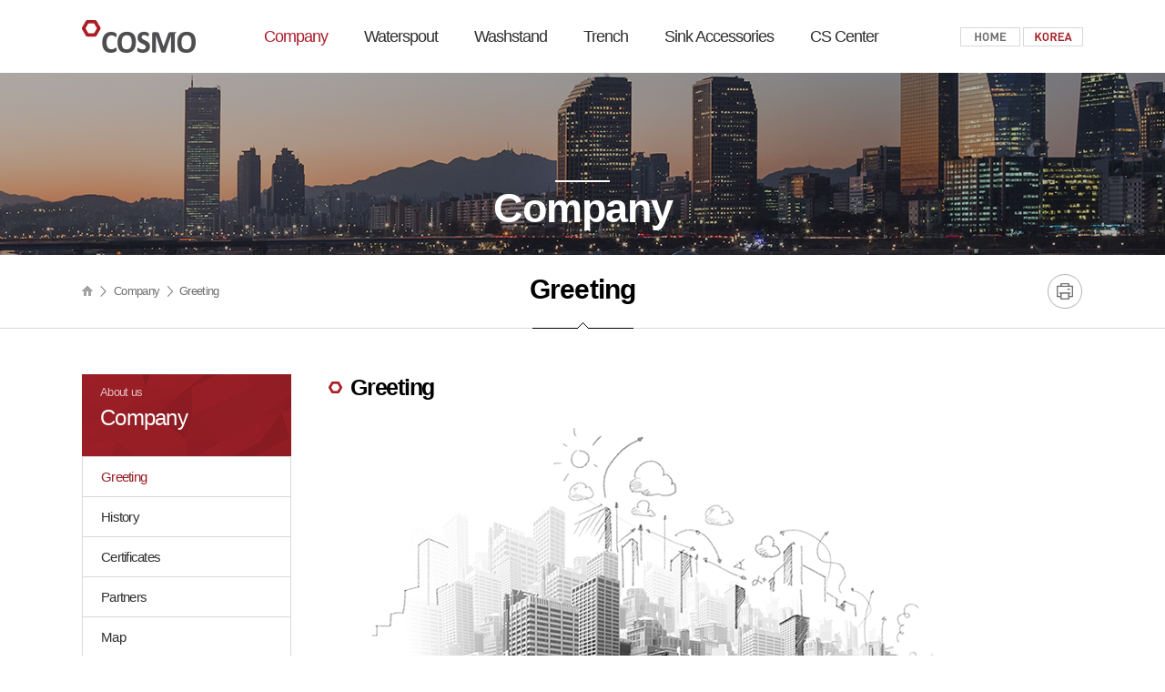

--- FILE ---
content_type: text/html; charset=utf-8; Charset=utf-8
request_url: http://www.cosmofd.co.kr/Eng/company/company_01.asp?MM=010101
body_size: 19064
content:

<!doctype html>
<html lang="ko">
<head>
<title>코스모</title>
<meta charset="utf-8">
<meta http-equiv="X-UA-Compatible" content="IE=edge,chrome=1">
<meta name="viewport" content="initial-scale=1.0, maximum-scale=1.0, minimum-scale=1.0, width=device-width, user-scalable=no" />
<meta name ="format-detection" content="telephone=no, address=no, email=no" />
<meta name="format-detection" content="no" />

<link type="image/x-icon" rel="shortcut icon" href="../favicon.ico" />
<link rel="stylesheet" href="../_common/css/pc_style.css">
<link rel="stylesheet" href="../_common/css/mobile_style.css" media="screen and (max-width:1023px)">

<!-- PRODUCTS POPUP CSS --><!--
<link rel="stylesheet" href="../_common/css/lightbox.css" type="text/css" media="screen" />
-->
<script type="text/javascript" src="../_common/js/jquery-1.11.3.min.js"></script>
<script type="text/javascript" src="/__Common/ClientScript/GlobalScript/GlobalDefault-1.0.1.js"></script>
<script type="text/javascript" src="../_common/js/common.js"></script>
<script type="text/javascript" src="../_common/js/jquery-main-visual-mobile.js"></script>
<script type="text/javascript" src="../_common/js/jquery-side-menu.js"></script>

<!-- PRODUCTS POPUP JS --><!--
<script type="text/javascript" src="../_common/js/prototype.js"></script>
<script  type="text/javascript" src="http://www.blueb.co.kr/SRC/javascript/package/lightbox203/js/scriptaculous.js?load=effects"></script>
<script type="text/javascript" src="../_common/js/lightbox.js"></script>
-->
<script>
	function showAlert() {
		alert('This product has been discontinued from sales and production.');
	}
</script>

</head>


<body>

<!-- #wrap -->
<div id="wrap">

		<!-- #header -->
	<div id="header_wrap" class="pc">
		<div class="header">
			<h1><a href="/Eng/">COSMO logo</a></h1>
			<div class="gnb">
				<ul class="menu_depth">
					<li><a href="/Eng/company/company_01.asp?MM=010101"    class='on'>Company</a></li>
					<li><a href="/Eng/product/product_02_01.asp?MM=010301" >Waterspout</a></li>
					<li><a href="/Eng/product/product_01_03.asp?MM=010203" >Washstand</a></li>
					<li><a href="#" onclick="showAlert();" >Trench</a></li>
					<li><a href="/Eng/product/product_04_01.asp?MM=010501" >Sink Accessories</a></li>
					<li><a href="/Eng/customer/notice_list.asp?MM=010601&BN=7401"     >CS Center</a></li>
				</ul>
			</div>
			<div class="head_util">
				<a href="/Eng/" class="btn_home">HOME</a>
				<a href="/Kor/" class="btn_korean">KOREAN</a>
			</div>
		</div>
		<!-- .subMenu -->
		<div class="subMenu">
			<dl class="submenu_wrap">
				<dd>
					<ul class="submenu_depth">
						<li class="frist">Company</li>
						<li><a href="/Eng/company/company_01.asp?MM=010101" class='on'>Greeting</a></li>
						<li><a href="/Eng/company/company_02.asp?MM=010102" >History</a></li>
						<li><a href="/Eng/company/company_03.asp?MM=010103" >Certificates</a></li>
						<li><a href="/Eng/company/company_05.asp?MM=010105" >Partners</a></li>
						<li><a href="/Eng/company/company_04.asp?MM=010104" >Map</a></li>
					</ul>
				</dd>
				<dd>
					<ul class="submenu_depth">
						<li class="frist">Waterspout</li>
						<li><a href="/Eng/product/product_02_01.asp?MM=010301"   >A.D Drain</a></li>
						<li><a href="/Eng/product/product_02_04.asp?MM=010304"   >M.C Drain <img src="/Kor/images/product/ic_new.png" style="vertical-align: middle;"></a></li>
						<li><a href="/Eng/product/product_02_02.asp?MM=01030201" >Sink Drain</a></li>
						<li><a href="/Eng/product/product_02_03.asp?MM=010303"   >F.P PIONA</a></li>
					</ul>
				</dd>
				<dd>
					<ul class="submenu_depth">
						<li class="frist">Washstand</li>
						<li><a href="/Eng/product/product_01_03.asp?MM=010203" >Diverter Type <img src="/Kor/images/product/ic_new.png" style="vertical-align: middle;"></a></li>
						<li><a href="/Eng/product/product_01_01.asp?MM=010201" >Hand Type</a></li>
						<li><a href="/Eng/product/product_01_02.asp?MM=010202" >Foot Type</a></li>
					</ul>
				</dd>
				<dd>
					<ul class="submenu_depth">
						<li class="frist">Trench</li>
						<li><a href="#" onclick="showAlert();" >Trench</a></li>
						<li><a href="#" onclick="showAlert();" >Floor Drain</a></li>
						<li><a href="#" onclick="showAlert();" >Cleantia&#47;Vortex</a></li>
						<li><a href="#" onclick="showAlert();" >Balcony Drain</a></li>
						<li><a href="#" onclick="showAlert();" >Sleeve</a></li>
					</ul>
				</dd>
				<dd>
					<ul class="submenu_depth">
						<li class="frist">Sink Accessories</li>
						<li><a href="/Eng/product/product_04_01.asp?MM=010501" >Outlet <img src="/Kor/images/product/ic_new.png" style="vertical-align: middle;"></a></li>
						<li><a href="/Eng/product/product_04_02.asp?MM=010502" >Cleanser Dispenser</a></li>
						<li><a href="/Eng/product/product_04_03.asp?MM=010503" >A. Knife Holder</a></li>
						<li><a href="/Eng/product/product_04_04.asp?MM=010504" >Cleansing Agent</a></li>
						<li><a href="/Eng/product/product_04_05.asp?MM=010505" >Over Flow</a></li>
						<li><a href="/Eng/product/product_04_06.asp?MM=010506" >Lid, Rubbish Cover</a></li>
						<li><a href="/Eng/product/product_04_07.asp?MM=010507" >Filter, B.S.P Cap</a></li>
						<li><a href="/Eng/product/product_04_08.asp?MM=010508" >Inner Cap, Packing</a></li>
						<li><a href="/Eng/product/product_04_09.asp?MM=010509" >Inner, Nut, Connector</a></li>
						<li><a href="/Eng/product/product_04_10.asp?MM=010510" >Other Materials, Cover</a></li>
					</ul>
				</dd>
				<dd>
					<ul class="submenu_depth last">
						<li class="frist">CS Center</li>
						<li><a href="/Eng/customer/notice_list.asp?MM=010601&BN=7401" >Notice</a></li>
						<li><a href="/Eng/customer/estimate_form.asp?MM=010602&BN=7402&AC=I" >Estimate</a></li>
						<li><a href="/Eng/customer/request_form.asp?MM=010603&BN=7403&AC=I" >A&#47;S</a></li>
						<li><a href="/Eng/customer/contactus_list.asp?MM=010604&BN=7404" >Inquiry</a></li>
						<li><a href="/Eng/customer/support_list.asp?MM=010605&BN=7405" >Reference</a></li>
					</ul>
				</dd>
			</dl>
		</div>
		<!-- //.subMenu -->
	</div>
	<!-- //#header -->

	<!-- #mHeader -->
	<div id="mHeader" class="mobile">
		<div class="mHead_area">
			<a href="#" class="menu_m" data-sidebar-button></a>
			<h1><a href="/Eng/index.asp">COSMO</a></h1>
			<a href="/kor/" class="btn_korean">KOREAN</a>
		</div>

		<!-- #m_menu -->
		<aside class="total_side_menu" data-sidebar>
			<div class="open_head_area">
				<span class="txt_tit">Total Menu</span>
				<a href="#" class="btn_total_side_close" data-sidebar-button>clese</a>
			</div>
			<ul class="open_nav_area">
				<li class="menu_tab01"><a href="#none;" class="btn_menuGo">Company</a>
					<ul class="deth2_menu">
						<li><a href="/Eng/company/company_01.asp?MM=010101" class='on'>Greeting</a></li>
						<li><a href="/Eng/company/company_02.asp?MM=010102" >History</a></li>
						<li><a href="/Eng/company/company_03.asp?MM=010103" >Certificates</a></li>
						<li><a href="/Eng/company/company_05.asp?MM=010105" >Partners</a></li>
						<li><a href="/Eng/company/company_04.asp?MM=010104" >Map</a></li>
					</ul>
				</li>
				<li class="menu_tab03"><a href="#none;" class="btn_menuGo">Waterspout</a>
					<ul class="deth2_menu">
						<li><a href="/Eng/product/product_02_01.asp?MM=010301" >A.D Drain</a></li>
						<li><a href="/Eng/product/product_02_04.asp?MM=010304"   >M.C Drain <img src="/Kor/images/product/ic_new.png" style="vertical-align: middle;"></a></li>
						<li><a href="#none;" class="btn_menuGo">Sink Drain</a>

							<ul class="deth3_menu">
								<li><a href="/Eng/product/product_02_02.asp?MM=01030201" >- UM Drain</a></li>
								<li><a href="/Eng/product/product_02_02_2.asp?MM=01030202" >- PU Drain</a></li>
								<li><a href="/Eng/product/product_02_02_3.asp?MM=01030203" >- 후크 배수구</a></li>
								<li><a href="/Eng/product/product_02_02_4.asp?MM=01030204" >- 트랩용 배수구</a></li>
								<li><a href="/Eng/product/product_02_02_5.asp?MM=01030205" >- NEW 은향균 후크 배수구</a></li>
								<li><a href="/Eng/product/product_02_02_6.asp?MM=01030206" >- C&G 슬림 배수구(하모니)</a></li>
								<li><a href="/Eng/product/product_02_02_7.asp?MM=01030207" >- 중형 배수구</a></li>
								<li><a href="/Eng/product/product_02_02_8.asp?MM=01030208" >- 크린 중형 배수구</a></li>
								<li><a href="/Eng/product/product_02_02_9.asp?MM=01030209" >- 소형 배수구</a></li>
								<li><a href="/Eng/product/product_02_02_10.asp?MM=01030210" >- 대형 씽크 배수구 사용예 A&#47;B</a></li>
								<li><a href="/Eng/product/product_02_02_11.asp?MM=01030211" >- 중형 씽크 배수구 사용예</a></li>
								<li><a href="/Eng/product/product_02_02_12.asp?MM=01030212" >- 소형&#47;최소형 씽크배수구 사용예</a></li>
							</ul>

						</li>
						<li><a href="/Eng/product/product_02_03.asp?MM=010303" >F.P PIONA</a></li>
					</ul>
				</li>
				<li class="menu_tab02"><a href="#none;" class="btn_menuGo">Washstand</a>
					<ul class="deth2_menu">
						<li><a href="/Eng/product/product_01_03.asp?MM=010203" >Diverter Type <img src="/Kor/images/product/ic_new.png" style="vertical-align: middle;"></a></li>
						<li><a href="/Eng/product/product_01_01.asp?MM=010201" >Hand Type</a></li>
						<li><a href="/Eng/product/product_01_02.asp?MM=010202" >Foot Type</a></li>
					</ul>
				</li>
				<li class="menu_tab04"><a href="#none;" class="btn_menuGo">Trench</a>
					<ul class="deth2_menu">
						<li><a href="#" onclick="showAlert();" >Trench</a></li>
						<li><a href="#none;" class="btn_menuGo">Floor Drain</a>

							<ul class="deth3_menu">
								<li><a href="#" onclick="showAlert();" >- ABS</a></li>
								<li><a href="#" onclick="showAlert();" >- PP</a></li>
								<li><a href="#" onclick="showAlert();" >- A.P and Connector Accessorie</a></li>
							</ul>

						</li>
						<li><a href="#none;" class="btn_menuGo">Cleantia&#47;Vortex</a>

							<ul class="deth3_menu">
								<li><a href="#" onclick="showAlert();" >- Vortex</a></li>
								<li><a href="#" onclick="showAlert();" >- S.F and Balcony Trap</a></li>
							</ul>

						</li>
						<li><a href="#none;" class="btn_menuGo">Balcony Drain</a>

							<ul class="deth3_menu">
								<li><a href="#" onclick="showAlert();" >- Fixing, a Partial Disposition</a></li>
								<li><a href="#" onclick="showAlert();"  >- Component</a></li>
							</ul>

						</li>
						<li><a href="#" onclick="showAlert();" >Sleeve</a></li>
					</ul>
				</li>
				<li class="menu_tab05"><a href="#none;" class="btn_menuGo">Sink Accessories</a>
					<ul class="deth2_menu">
						<li><a href="#none;" class="btn_menuGo">Outlet <img src="/Kor/images/product/ic_new.png" style="vertical-align: middle;"></a>

							<ul class="deth3_menu">
								<li><a href="product_04_01.asp?MM=01050101" >- Bluetooth Outlet <img src="/Kor/images/product/ic_new.png" style="vertical-align: middle;"></a></li>
								<li><a href="product_04_01_2.asp?MM=01050102" >- USB Multi Socket</a></li>
								<li><a href="product_04_01_3.asp?MM=01050103" >- Interior Outlet <img src="/Kor/images/product/ic_new.png" style="vertical-align: middle;"></a></li>
							</ul>

						</li>
						<li><a href="/Eng/product/product_04_02.asp?MM=010502" >Cleanser Dispenser</a></li>
						<li><a href="/Eng/product/product_04_03.asp?MM=010503" >A. Knife Holder</a></li>
						<li><a href="/Eng/product/product_04_04.asp?MM=010504" >Cleansing Agent</a></li>
						<li><a href="/Eng/product/product_04_05.asp?MM=010505" >Over Flow</a></li>
						<li><a href="/Eng/product/product_04_06.asp?MM=010506" >Lid, Rubbish Cover</a></li>
						<li><a href="/Eng/product/product_04_07.asp?MM=010507" >Filter, B.S.P Cap</a></li>
						<li><a href="/Eng/product/product_04_08.asp?MM=010508" >Inner Cap, Packing</a></li>
						<li><a href="/Eng/product/product_04_09.asp?MM=010509" >Inner, Nut, Connector</a></li>
						<li><a href="/Eng/product/product_04_10.asp?MM=010510" >Other Materials, Cover</a></li>
					</ul>
				</li>
				<li class="menu_tab06"><a href="#none;" class="btn_menuGo">CS Center</a>
					<ul class="deth2_menu">
						<li><a href="/Eng/customer/notice_list.asp?MM=010601&BN=7401" >Notice</a></li>
						<li><a href="/Eng/customer/estimate_form.asp?MM=010602&BN=7402&AC=I" >Estimate</a></li>
						<li><a href="/Eng/customer/request_form.asp?MM=010603&BN=7403&AC=I" >A&#47;S</a></li>
						<li><a href="/Eng/customer/contactus_list.asp?MM=010604&BN=7404" >Inquiry</a></li>
						<li><a href="/Eng/customer/support_list.asp?MM=010605&BN=7405" >Reference</a></li>
					</ul>
				</li>
			</ul>
		</aside>
		<!-- /#m_menu -->

		<div class="overlay" data-sidebar-overlay></div>
	</div>
	<!-- /#mHeader -->

	<!-- #container_wrap -->
	<div id="container_wrap" class="company">
		<!-- .kv_company -->
		<div class="kv_company">
			<strong class="kv_title">Company</strong>
		</div>
		<!-- /.kv_company -->
		<!-- .bodyHead_area -->
		<div class="bodyHead_area pc">
			<div class="bha_box">
				<h2>Greeting</h2>
				<div class="body_location"><span class="location_arrow">Company</span> Greeting</div>
				<a onclick="window.print(); return false;" class="body_print_btn" style="cursor:pointer"></a>
			</div>
		</div>
		<!-- /.bodyHead_area -->
		<!-- .content -->
		<div class="content">
						<div class="lnbMenu_area pc">
				<div class="lnbTit">
					<span class="lnbDesc">About us</span>
					<strong class="lnbTitle">Company<!-- Introduction--></strong>
				</div>
				<ul class="lnbMenu">
					<li><a href="/Eng/company/company_01.asp?MM=010101" class='on'>Greeting</a></li>
					<li><a href="/Eng/company/company_02.asp?MM=010102" >History</a></li>
					<li><a href="/Eng/company/company_03.asp?MM=010103" >Certificates</a></li>
					<li><a href="/Eng/company/company_05.asp?MM=010105" >Partners</a></li>
					<li class="last"><a href="/Eng/company/company_04.asp?MM=010104" >Map</a></li>
				</ul>
				<div class="cs_center_area">
					<strong class="cs_title">CS Center</strong>
					<dl class="cs_center_txt">
						<dt>Bucheon business establishment.</dt>
						<dd>Tel 82-32-822-9871</dd>
						<dd>Fax 82-32-822-9879</dd>
					</dl>
					<span class="cs_center_subtxt">Counseling time : 08:00~18:00<br />(closed at public holiday and weekend)</span>
				</div>
			</div>
			<div class="bodyCon_area pc">
				<div class="pageTitle">Greeting</div>
				<div class="greenTing">
					<img src="../images/company/greenting_bodyVisual.png" alt="" />
					<span class="gt_desc">COSMO Co., Ltd has professionally produced and provided homeware used in kitchen and bathroom since 1987 and we are recognized the technology and gained credibility through exporting to Japan and Southeast Asia.<br /><br />

					We do the best for customer satisfaction by continuing innovative quality control through obtaining ISO certification, KC-Mark, Q-Mark. Also, we produce environment-friendly product for the nature and healthy housing culture through constant investment and research and development.<br /><br />

					We think anyone can copy product appearance but can't copy product quality and function of what come out the technology accumulated a long time.<br /><br />

					We will do the best for continuing customer's trust and confidence.</span>
					<img src="../images/company/greenting_sing_img01.jpg" class="fr" style="width:167px;" alt="" />
				</div>
			</div>

			<div class="bodyCon_area mobile">
				<div class="pageTitle">Greeting</div>
				<div class="greenTing">
					<img src="../images/company/greenting_bodyVisual_m.png" alt="" />
					<span class="gt_desc">COSMO Co., Ltd has professionally produced and provided homeware used in kitchen and bathroom since 1987 and we are recognized the technology and gained credibility through exporting to Japan and Southeast Asia.<br /><br />

					We do the best for customer satisfaction by continuing innovative quality control through obtaining ISO certification, KC-Mark, Q-Mark. Also, we produce environment-friendly product for the nature and healthy housing culture through constant investment and research and development.<br /><br />

					We think anyone can copy product appearance but can't copy product quality and function of what come out the technology accumulated a long time.<br /><br />

					We will do the best for continuing customer's trust and confidence.</span>
					<img src="../images/company/greenting_sing_img01.jpg" class="fr" style="width:100px;" alt="" />
				</div>
			</div>
		</div>
		<!-- /.content -->
	</div>
	<!-- //#container_wrap -->

		<!-- #footerWrap -->
	<div id="footerWrap" class="pc">
		<div id="footer">
			<div class="footer_menu">
				<ul>
					<li><a href="/Eng/company/company_01.asp?MM=010101" class="first">Company</a></li>
					<li><a href="/Eng/customer/notice_list.asp?MM=010601&BN=7401">Notice</a></li>
					<li><a href="/Eng/customer/estimate_form.asp?MM=010602&BN=7402&AC=I">Estimate</a></li>
					<li><a href="/Eng/customer/contactus_list.asp?MM=010604&BN=7404">Inquiry</a></li>
					<li class="last"><a href="/Eng/company/company_04.asp?MM=010401">Map</a></li>
				</ul>
			</div>
		</div>
		<div class="txt_address">
			<span class="copyright_logo">COSMO</span>
			<div class="company_name">
				Seoul office : #403, 75, Keunumul-ro, Mapo-gu, Seoul, Republic of Korea &nbsp;Tel. <a href="tel:02-704-1202">02-704-1202</a> &nbsp;Fax. 02-719-4190<br />
				Head office (Factory) : 36, Samso-ro 270beon-gil, Buk-gu, Gwangju, Republic of Korea &nbsp; Tel. <a href="tel:062-971-0356">062-971-0356</a> &nbsp; Fax. 062-971-0357<br />
				Buchen business estabilshment : 1st floor 3,4ho, 416, Gilju-ro, Bucheon-si, Gyeonggi-do, Republic of Korea &nbsp; Tel. 82-32-822-9871 &nbsp; Fax. 82-32-822-9879<br />
				COPYRIGHT &copy; 2017 COSMO. ALL RIGHTS RESERVED.
			</div>
			<a href="#" class="btn_top">TOP</a>
		</div>
	</div>
	<!-- //#footerWrap -->

	<!-- #footerWrap -->
	<div id="footerWrap" class="mobile">
		<div class="txt_address">
			Seoul office : #403, 75, Keunumul-ro, Mapo-gu, Seoul, Republic of Korea &nbsp;Tel. <a href="tel:02-704-1202">02-704-1202</a> &nbsp;Fax. 02-719-4190<br />
			Head office (Factory) : 36, Samso-ro 270beon-gil, Buk-gu, Gwangju, Republic of Korea &nbsp;Tel. <a href="tel:062-971-0356">062-971-0356</a> &nbsp;Fax. 062-971-0357<br />
			Buchen business estabilshment : 1st floor 3,4ho, 416, Gilju-ro, Bucheon-si, Gyeonggi-do, Republic of Korea &nbsp; Tel. 82-32-822-9871 &nbsp; Fax. 82-32-822-9879<br />
			<span class="m_copyright_txt">COPYRIGHT &copy; 2017 COSMO. ALL RIGHTS RESERVED.</span>
		</div>
	</div>
	<!-- //#footerWrap -->





</div>
<!-- //#wrap -->

</body>
</html>

--- FILE ---
content_type: text/css
request_url: http://www.cosmofd.co.kr/Eng/_common/css/pc_style.css
body_size: 56362
content:
/* 기본 세팅 */
*{margin:0;padding:0}
.pc{display:block;}
.mobile, .mobile1, .mobile2{display:none}
img{border:0;font-size:0;line-height:0;vertical-align:top}
li{list-style:none}
a{color:#707070;text-decoration:none}
fieldset{border:0}
textarea{resize:none}
table{border-collapse:collapse;border-spacing:0}
em{font-style:normal}
body, p, h1, h2, h3, h4, h5, h6, ul, ol, li, dl, dt, dd, table, th, td, form, fieldset, legend, input, textarea, button, select {margin: 0;padding: 0}
body, div, table, li, td, ul, tr{box-sizing:border-box;font-family:'Verdana', 'Helvetica', 'Arial', 'Malgun Gothic', 'MalgunGothic';font-size:15px;color:#707070;letter-spacing:-0.05em;word-break: keep-all;-webkit-text-size-adjust:none}
input[type="text"]{box-sizing:border-box;padding-left:6px;}
input[type="password"]{box-sizing:border-box;padding-left:6px;}
input, select, textarea {border-radius:0;box-shadow:0;-webkit-appearance: none;-webkit-box-sizing:border-box; -moz-box-sizing:border-box; -o-box-sizing:border-box;font-family:'Verdana', 'Helvetica', 'Arial', 'Malgun Gothic', 'MalgunGothic';font-size:15px;color:#707070;}
select{padding-left:6px;background:#fff url('img/bg_select_arrow.png') no-repeat right center}

/* Layout */
#wrap{position:relative;width:100%;min-width:320px}
#header_wrap{position:relative;width:100%;height:80px;background:#fff}

.header{position:relative;width:1100px;margin:0 auto;height:80px;}
.header h1 > a{display:block;float:left;width:125px;height:80px;background: url('img/head_logo.png') no-repeat left top;text-indent:-9999px;z-index:9999}
.header .gnb{display:block;float:left;width:840px}
.header .gnb .menu_depth{position:relative;overflow:hidden;margin-left:35px}
.header .gnb .menu_depth > li{float:left;}
.header .gnb .menu_depth > li > a{display:block;width:100%;padding:0 20px;text-align:center;height:80px;line-height:80px;font-weight:normal;font-size:18px;color:#303030;letter-spacing:-1px;}
.header .gnb .menu_depth > li > a:hover,
.header .gnb .menu_depth > li > a:focus{color:#aa1e2b}
.header .gnb .menu_depth > li > a.on{color:#aa1e2b}

.header .head_util{display:block;overflow:hidden;float:left;width:135px;margin-top:30px;}
.header .head_util .btn_home{display:block;float:left;width:66px;height:21px;background: url('img/bg_head_home.png') no-repeat right top;text-indent:9999px;}
.header .head_util .btn_korean{display:block;float:left;width:66px;height:21px;margin-left:3px;background: url('img/bg_head_korean.png') no-repeat right top;text-indent:9999px;}

#header_wrap .subMenu{display:none;position:absolute;left:0;top:80px;width:100%;background:#fff;border-top:1px solid #d8d8d8;border-bottom:1px solid #d8d8d8;z-index:999}
#header_wrap .subMenu .submenu_wrap{position:relative;overflow:hidden;width:1098px;margin:0 auto;border-left:1px solid #d8d8d8;border-right:1px solid #d8d8d8}
#header_wrap .subMenu .submenu_wrap > dd{float:left;width:16.666%}
#header_wrap .subMenu .submenu_wrap > dd .submenu_depth{position:relative;width:100%;height:330px;margin:30px 0 30px 0;border-right:1px solid #d8d8d8;}
#header_wrap .subMenu .submenu_wrap > dd .submenu_depth.last{border-right:0px}
#header_wrap .subMenu .submenu_wrap > dd .submenu_depth > li{position:relative;width:100%}
#header_wrap .subMenu .submenu_wrap > dd .submenu_depth > li.frist{padding:10px 0 12px 0;text-align:center;font-weight:bold;font-size:15px;color:#313131}
#header_wrap .subMenu .submenu_wrap > dd .submenu_depth > li > a{display:block;height:30px;line-height:30px;padding-left:15px;text-align:left;font-weight:normal;font-size:15px;color:#303030}
#header_wrap .subMenu .submenu_wrap > dd .submenu_depth > li > a:hover,
#header_wrap .subMenu .submenu_wrap > dd .submenu_depth > li > a:focus{color:#aa1e2b}
#header_wrap .subMenu .submenu_wrap > dd .submenu_depth > li > a.on{color:#aa1e2b}

#container_wrap{position:relative;max-width:100%;}

/* MAIN */
#content{position:relative;clear:both;width:100%;}

/* KV */
#content_kv{position:relative;overflow:hidden;width:100%;height:620px}
#content_kv .kv_tit{
	position:absolute;left:50%;top:200px;
	width:100%;;
	margin-left:-50%;
	text-align:center;
	font-weight:normal;
	font-size:60px;
	color:#fff;
	z-index:99;

    opacity:1;

	animation-name: kv_tit;
	-webkit-animation-name: kv_tit; /* Safari 4.0 - 8.0 */

    animation-duration: 3s;
    -webkit-animation-duration: 3s; /* Safari 4.0 - 8.0 */

	transition-timing-function: ease-in-out;
	-webkit-transition-timing-function: ease; /* Safari 4.0 - 8.0 */

	}
	@keyframes kv_tit{
			0% {opacity:0; left:50% ;top:250px;}
			30% {opacity:0.3;left:50% ;top:220px;}
			50% {opacity:0.5;left:50% ;top:220px;}
			65% {opacity:0.8;left:50% ;top:220px;}
			100% {opacity:1;left:50% ;top:200px;}
	}
	@-webkit-keyframes kv_tit{
			0% {opacity:0; left:50% ;top:250px;}
			30% {opacity:0.3;left:50% ;top:220px;}
			50% {opacity:0.5;left:50% ;top:220px;}
			65% {opacity:0.8;left:50% ;top:220px;}
			100% {opacity:1;left:50% ;top:200px;}
	}

#content_kv .kv_desc{
	position:absolute;left:50%;top:280px;
	width:100%;
	margin-left:-50%;
	text-align:center;
	font-weight:normal;
	font-size:30px;
	color:#fff;
	z-index:99;

    opacity:1;

	animation-name: kv_desc;
	-webkit-animation-name: kv_desc; /* Safari 4.0 - 8.0 */

    animation-duration: 3s;
    -webkit-animation-duration: 3s; /* Safari 4.0 - 8.0 */

	animation-timing-function: ease-out;
	-webkit-animation-timing-function: ease-out; /* Safari 4.0 - 8.0 */
	}
	@keyframes kv_desc{
			0% {opacity:0; left:50% ;top:300px;}
			30% {opacity:0;left:50% ;top:300px;}
			50% {opacity:0;left:50% ;top:300px;}
			80% {opacity:0.8;left:50% ;top:280px;}
			100% {opacity:1;left:50% ;top:280px;}
	}
	@-webkit-keyframes kv_desc{
			0% {opacity:0; left:50% ;top:300px;}
			30% {opacity:0;left:50% ;top:300px;}
			50% {opacity:0;left:50% ;top:300px;}
			80% {opacity:0.8;left:50% ;top:280px;}
			100% {opacity:1;left:50% ;top:280px;}
	}

#content_kv .visual_txt{position:absolute;left:50%;top:355px;width:165px;margin-left:-88px;height:38px;line-height:38px;text-align:center;font-weight:bold;font-size:17px;color:#fff;border:1px solid #fff;z-index:99;}
#content_kv .bx-wrapper{position:relative;width:100%;}
#content_kv .bx-wrapper #slideshow{position:absolute;left:0%;top:0;width:100%}
#content_kv .bx-wrapper #slideshow li{position:relative;float:left;width:100%}
#content_kv .bx-wrapper #slideshow li img{width:1920px;height:620px}
#content_kv .bx-wrapper .bx-pager{position:absolute;left:50%;bottom:155px;width:100%;margin-left:-50%;text-align:center;z-index:99;}
.bx-pager-item{display:inline-block;}
.bx-pager-item a.bx-pager-link{display:block;width:50px;height:4px;margin:0 3px;background:url('../../images/main/bg_visual_cricle.png') no-repeat center top;text-indent:-9999px;}
.bx-pager-item a.active{background:url('../../images/main/bg_visual_cricle.png') no-repeat center bottom;}

#slide-counter, .bx-controls-auto-item{display:none;}

#content .main_product_area{position:relative;overflow:hidden;width:1100px;margin:0 auto;padding-bottom:50px}
#content .main_product_area .pro_title{display:block;width:100%;height:30px;line-height:30px;margin-top:50px;font-weight:bold;text-align:center;font-size:40px;color:#010101;background: url('../../images/main/bg_line_products.png') no-repeat center center}
#content .main_product_area .pro_desc{display:block;margin:20px 0 50px 0;font-weight:normal;text-align:center;font-size:17px;color:#303030}

#content .main_product_area .pro_list_box{position:relative;width:100%}
#content .main_product_area .pro_list_box > li{position:relative;float:left;width:260px;margin-right:20px}
#content .main_product_area .pro_list_box > li.last{margin-right:0px}
#content .main_product_area .pro_list_box > li .pl_conBox{width:100%}
#content .main_product_area .pro_list_box > li .pl_conBox .plc_tit{display:block;margin-bottom:30px;font-weight:bold;text-align:center;font-size:20px;color:#000}
#content .main_product_area .pro_list_box > li .pl_conBox .pro_linkTxt{position:absolute;left:25px;bottom:30px;width:210px;}
#content .main_product_area .pro_list_box > li .pl_conBox .pro_linkTxt > li{width:100%;}
#content .main_product_area .pro_list_box > li .pl_conBox .pro_linkTxt > li > a{display:block;height:26px;line-height:26px;text-align:center;font-size:15px;color:#fff;background: url('img/opacityLine.png') no-repeat center bottom;}

#content .main_aboutus_area{position:relative;overflow:hidden;width:100%;padding-bottom:50px;background:#eff2f8}
#content .main_aboutus_area .about_title{display:block;width:100%;height:30px;line-height:30px;margin-top:50px;font-weight:bold;text-align:center;font-size:40px;color:#010101;background: url('../../images/main/bg_line_products.png') no-repeat center center}
#content .main_aboutus_area .about_desc{display:block;margin:20px 0 50px 0;font-weight:normal;text-align:center;font-size:17px;color:#303030;line-height:24px}

#content .main_aboutus_area .about_list_box{position:relative;width:1100px;margin:0 auto;overflow:hidden;}
#content .main_aboutus_area .about_list_box > li{float:left;width:25%}
#content .main_aboutus_area .about_list_box > li.last{margin-right:0px}
#content .main_aboutus_area .about_list_box > li .al_iconBox01{display:block;width:100%;height:247px;text-align:center;background: url('../../images/main/icon_about_circle01.png') no-repeat center top}
#content .main_aboutus_area .about_list_box > li .al_iconBox02{display:block;width:100%;height:247px;text-align:center;background: url('../../images/main/icon_about_circle02.png') no-repeat center top}
#content .main_aboutus_area .about_list_box > li .al_iconBox03{display:block;width:100%;height:247px;text-align:center;background: url('../../images/main/icon_about_circle03.png') no-repeat center top}
#content .main_aboutus_area .about_list_box > li .al_iconBox04{display:block;width:100%;height:247px;text-align:center;background: url('../../images/main/icon_about_circle04.png') no-repeat center top}

#content .main_aboutus_area .about_list_box > li .al_iconBox01 .alc_tit,
#content .main_aboutus_area .about_list_box > li .al_iconBox02 .alc_tit,
#content .main_aboutus_area .about_list_box > li .al_iconBox03 .alc_tit,
#content .main_aboutus_area .about_list_box > li .al_iconBox04 .alc_tit{display:block;width:100%;padding-top:120px;height:20px;line-height:20px;font-weight:bold;text-align:center;font-size:25px;color:#fff;background: url('../../images/main/icon_about_line.png') no-repeat center 100px}
#content .main_aboutus_area .about_list_box > li .alc_desc{display:block;padding:20px 0 30px 0;font-weight:normal;text-align:center;font-size:15px;color:#434c5e;line-height:24px}
#content .main_aboutus_area .about_list_box > li .alc_link{display:block;width:98px;height:28px;line-height:28px;margin:0 auto;font-weight:normal;text-align:center;font-size:15px;color:#303030;background:#fff;border:1px solid #d8d8d8;}

#content .main_cscenter_area{position:relative;overflow:hidden;width:1100px;margin:0 auto;padding:70px 0}
#content .main_cscenter_area .cs_boxLeft{position:relative;float:left;width:530px}
#content .main_cscenter_area .cs_boxLeft .cs_notice_tit{display:block;width:100%;height:40px;text-align:left;font-weight:bold;font-size:20px;color:#000;background: url('../../images/main/bg_notice_blueLine.jpg') no-repeat left bottom}
#content .main_cscenter_area .cs_boxLeft .cs_notice_link{position:absolute;right:0;top:0;width:15px;height:15px;background: url('../../images/main/notice_plus_arrow.jpg') no-repeat right top}
#content .main_cscenter_area .cs_boxLeft .main_notice_view{position:relative;padding-top:30px;}
#content .main_cscenter_area .cs_boxLeft .main_notice_view img{float:left;width:200px;}
#content .main_cscenter_area .cs_boxLeft .main_notice_view .nv_txt{float:left;width:300px;margin-left:30px}
#content .main_cscenter_area .cs_boxLeft .main_notice_view .nv_txt dt{text-align:left;font-size:17px;color:#303030;line-height:26px}
#content .main_cscenter_area .cs_boxLeft .main_notice_view .nv_txt dd{text-align:left;font-size:15px;line-height:24px;padding-top:15px}
#content .main_cscenter_area .cs_boxLeft .main_notice_view .nv_txt dd center{text-align:left;font-weight:normal;font-size:15px;line-height:24px;padding-top:15px}

#content .main_cscenter_area .cs_boxLeft .main_notice_list{position:relative;clear:both;padding-top:15px}
#content .main_cscenter_area .cs_boxLeft .main_notice_list dt{float:left;width:420px;height:28px;line-height:28px;text-align:left;font-size:15px;padding-left:10px;background: url('../../images/main/notice_arrow.jpg') no-repeat left center;overflow:hidden; word-wrap:nowrap; white-space:nowrap; text-overflow:ellipsis;}
#content .main_cscenter_area .cs_boxLeft .main_notice_list dd{float:right;width:90px;height:28px;line-height:28px;text-align:left;font-size:15px;color:#acacac}

#content .main_cscenter_area .cs_boxRight{position:relative;float:right;width:528px;height:240px;border:1px solid #d8d8d8;background: url('../../images/main/cs_center_icon.jpg') no-repeat 50px center}
#content .main_cscenter_area .cs_boxRight .cs_title{position:absolute;left:240px;top:28px;text-align:left;font-size:32px;color:#000}
#content .main_cscenter_area .cs_boxRight .cs_center_txt{position:absolute;left:240px;top:73px;}
#content .main_cscenter_area .cs_boxRight .cs_center_txt dt{font-weight:normal;font-size:17px;color:#000;padding:10px 0 5px 0}
#content .main_cscenter_area .cs_boxRight .cs_center_txt dd{font-size:15px;line-height:24px;padding-left:10px;background: url('../../images/main/notice_arrow.jpg') no-repeat left center}
#content .main_cscenter_area .cs_boxRight .cs_center_subtxt{position:absolute;left:240px;top:165px;text-align:left;font-size:13px;color:#a7a7a7;line-height:20px;padding-left:10px;}

/* COMMON */
/* BODY HEAD 공통 */
.bodyHead_area{position:relative;overflow:hidden;width:100%;height:81px;background: url('img/bg_bodyHead_area.png') repeat-x left top;}
.bodyHead_area .bha_box{position:relative;width:1100px;margin:0 auto;}
.bodyHead_area .bha_box h2{position:absolute;left:0;top:21px;width:100%;height:60px;text-align:center;font-size:30px;color:#000;background: url('img/bg_body_title.png') no-repeat center bottom;z-index:9}
.bodyHead_area .bha_box .body_location{position:absolute;left:0;top:0;width:450px;height:80px;line-height:80px;padding-left:35px;font-size:13px;background: url('img/bg_location_home_icon.jpg') no-repeat left center;z-index:9}
.bodyHead_area .bha_box .body_location .location_arrow{display:inline-block;padding-right:15px;margin-right:3px;background: url('img/bg_location_arrow_icon.jpg') no-repeat right center}
.bodyHead_area .bha_box .body_print_btn{display:block;position:absolute;right:0;top:0;width:40px;height:80px;background: url('img/bg_print_icon.jpg') no-repeat center center;z-index:9}

/* BODY LNB 공통 */
.content{position:relative;max-width:1100px;margin:0 auto;padding:50px 0 0 270px;}

.content .lnbMenu_area{position:absolute;left:0;top:0;width:230px;margin-top:50px;}
.content .lnbMenu_area .lnbTit{position:relative;width:230px;height:90px;background:url('img/bg_lnbHead.jpg') no-repeat left top;}
.content .lnbMenu_area .lnbTit .lnbDesc{position:absolute;left:20px;top:12px;font-size:13px;color:#fff;opacity:0.7;}
.content .lnbMenu_area .lnbTit .lnbTitle{position:absolute;left:20px;top:35px;line-height:26px;font-weight:normal;font-size:24px;color:#fff;}

.content .lnbMenu_area .lnbMenu{position:relative;width:230px;border:1px solid #d8d8d8;margin-bottom:30px;}
.content .lnbMenu_area .lnbMenu > li{width:100%;border-bottom:1px solid #d8d8d8;}
.content .lnbMenu_area .lnbMenu > li.last{border-bottom:0px;}
.content .lnbMenu_area .lnbMenu > li > a{display:block;padding-left:20px;height:43px;line-height:43px;text-align:left;font-size:15px;color:#303030;}
.content .lnbMenu_area .lnbMenu > li > a:hover,
.content .lnbMenu_area .lnbMenu > li > a.on{color:#991d25;}

.content .lnbMenu_area .lnbMenu > li .lnbDepth2{position:relative;padding:10px 0;background:#f7f7f7 url('img/bg_lnbDepth2_top.png') no-repeat left top;display:none;}
.content .lnbMenu_area .lnbMenu > li .lnbDepth2 > li{width:100%;}
.content .lnbMenu_area .lnbMenu > li .lnbDepth2 > li > a{display:block;line-height:25px;text-align:left;font-size:14px;color:#303030;padding:0 0 0 20px;}
.content .lnbMenu_area .lnbMenu > li .lnbDepth2 > li > a.on{color:#aa1f26;}

.content .lnbMenu_area .lnbMenu > li .on{display:block}

.content .lnbMenu_area .cs_center_area{position:relative;width:230px;height:247px;border:1px solid #d8d8d8;background: url('img/bg_lnbHead_customer.jpg') no-repeat right top}
.content .lnbMenu_area .cs_center_area .cs_title{position:absolute;left:20px;top:30px;font-size:27px;color:#000}
.content .lnbMenu_area .cs_center_area .cs_center_txt{position:absolute;left:20px;top:75px;}
.content .lnbMenu_area .cs_center_area .cs_center_txt dt{font-weight:normal;font-size:14px;color:#000;padding:10px 0 5px 0;letter-spacing:-1px;}
.content .lnbMenu_area .cs_center_area .cs_center_txt dd{font-size:15px;color:#707070;line-height:24px;padding-left:10px;background: url('../../images/main/notice_arrow.jpg') no-repeat left center}
.content .lnbMenu_area .cs_center_area .cs_center_subtxt{position:absolute;left:20px;top:160px;text-align:left;font-size:13px;color:#a7a7a7;line-height:17px;padding-left:10px;}

.content .bodyCon_area{position:relative;}
.content .bodyCon_area .pageTitle{position:relative;display:block;padding-left:25px;margin-bottom:30px;font-weight:bold;font-size:25px;color:#000;background: url('img/body_symbol.png') no-repeat left center}
.content .bodyCon_area .pageDesc{position:relative;display:block;width:100%;height:40px;line-height:40px;padding-left:20px;margin-bottom:30px;font-weight:bold;font-size:20px;color:#fff;background:#aa1f26;border-radius:5px;}

.content .bodyCon_area .pro_thumb_area{position:relative;overflow:hidden;}
.content .bodyCon_area .pro_thumb_area > li{float:left;margin-bottom:14px;}
.content .bodyCon_area .pro_thumb_area > li > a{display:block;width:192px;margin-right:20px;cursor:default;}
.content .bodyCon_area .pro_thumb_area > li > a.last{margin-right:0;}
.content .bodyCon_area .pro_thumb_area > li > a img{border:1px solid #d8d8d8;}
.content .bodyCon_area .pro_thumb_area > li > a span{display:block;padding-top:12px;text-align:center;font-size:15px;color:#707070;}
.content .bodyCon_area .pro_thumb_area > li > a span em{display:block;padding-top:10px;text-align:center;font-weight:bold;font-size:15px;color:#000;line-height:26px;}
.content .bodyCon_area .pro_thumb_area > li > a .txt_2{display:block;padding-top:12px;text-align:center;font-weight:bold;font-size:15px;color:#000;}
.content .bodyCon_area .pro_thumb_area > li > a .txt_2 em{display:block;padding-top:5px;text-align:center;font-weight:normal;font-size:15px;color:#707070;line-height:26px;}
.content .bodyCon_area .pro_thumb_area > li > a .txt_3{display:block;line-height:26px;}

#caption{display:none;}

/* 위치 */
.fl{float:left !important;}
.fr{float:right !important;}
.ma{margin:0 auto !important;}
.clear{clear:both !important;}

.txt_al{text-align:left !important;padding-left:20px;}
.txt_ac{text-align:center !important;padding:0 !important;}
.txt_ar{text-align:right !important;}

.line{border-top:1px solid #ccc;}

.b0{border:0px !important;}
.pt0{padding-top:0px !important;}
.pb0{padding-bottom:0px !important;}
.pt40{padding-top:40px !important;}
.pb20{padding-bottom:60px !important;}
.mb0{margin-bottom:0px !important;}
.mt30{margin-top:30px !important;}
.mt40{margin-top:32px !important;}
.mt60{margin-top:55px !important;}
.pt13b20{padding:13px 0 32px 0 !important;}
.pt13b0{padding:13px 0 0 0 !important;}
.bh588{height:588px !important}
.bh808{height:808px !important}
.bh820{height:820px !important}

/* 페이징 */
.paging_group{clear:both;position:relative;overflow:hidden;height:31px;margin-top:30px;text-align:center}
.paging_group a{display:inline-block;overflow:hidden;width:33px;height:31px;line-height:31px;text-align:center;color:#707070}
.paging_group a.on{background:#666;color:#fff}
.paging_group a.page_pre{position:relative;width:31px;height:29px;margin-right:5px;border:1px solid #d7d7d7;background:url('img/btn_pre_arrow.jpg') no-repeat center center;text-indent:-9999px;}
.paging_group a.page_next{position:relative;width:31px;height:29px;margin-left:5px;border:1px solid #d7d7d7;background:url('img/btn_next_arrow.jpg') no-repeat center center;text-indent:-9999px;}
.paging_group a.page_duble_pre{position:relative;width:31px;height:29px;margin-right:0;border:1px solid #d7d7d7;background:url('img/btn_preDuble_arrow.jpg') no-repeat center center;text-indent:-9999px;}
.paging_group a.page_duble_next{position:relative;width:31px;height:29px;margin-left:0;border:1px solid #d7d7d7;background:url('img/btn_nextDuble_arrow.jpg') no-repeat center center;text-indent:-9999px;}

/* 버튼 */
.btn_area{position:relative;overflow:hidden;width:100%;text-align:center;margin:30px 0}
.btn_red{display:inline-block;width:87px;height:31px;line-height:31px;background:#aa1f26;text-align:center;font-weight:bold;font-size:15px;color:#fff}
.btn_gray{display:inline-block;margin-left:5px;width:87px;height:31px;line-height:31px;background:#525252;text-align:center;font-weight:bold;font-size:15px;color:#fff}
.btn_red_round{display:inline-block;width:140px;height:50px;line-height:50px;text-align:center;font-weight:bold;font-size:17px;color:#fff;background:url('img/btn_blue_round.png') no-repeat center center;}
.btn_gray_round{display:inline-block;width:140px;height:50px;line-height:50px;text-align:center;font-weight:bold;font-size:17px;color:#fff;background:url('img/btn_blue_gray.png') no-repeat center center;}
.btn_red_shape{display:inline-block;width:87px;height:31px;line-height:31px;text-align:center;font-weight:bold;font-size:15px;color:#fff;background:#aa1f26}
.btn_gray_shape{display:inline-block;width:87px;height:31px;line-height:31px;text-align:center;font-weight:bold;font-size:15px;color:#fff;background:#666666}
.parb{position:absolute;right:0;bottom:5px;}

/* 검색 */
.search_group{clear:both;position:relative;overflow:hidden;width:375px;margin:0 auto;height:34px;margin-top:30px;text-align:center}
.search_group select{float:left;width:110px;height:28px;line-height:28px;margin-right:3px;border:1px solid #d8d8d8}
.search_group input[type='text']{width:260px;height:30px;line-height:30px;border:1px solid #d8d8d8}
.search_group 
::-webkit-input-placeholder{color:#707070;}
:-moz-placeholder{color:#707070;opacity:1;}
::-moz-placeholder{color:#707070;opacity:1;}
:-ms-input-placeholder{color:#707070;}
:placeholder-shown{color:#707070;}
.btn_search{position:absolute;right:1px;top:0;width:40px;height:30px;background:url('img/icon_tableSearch.png') no-repeat right center;cursor:pointer;text-indent:-9999px;z-index:99}

/* COMPANY - 인사말 */
.kv_company{position:relative;width:100%;height:200px;background: url('../../images/company/kv_img.jpg') no-repeat center top;background-size:cover}
.kv_company .kv_title{position:absolute;left:0;bottom:0;width:100%;text-align:center;font-weight:bold;font-size:45px;color:#fff;padding:5px 0 25px 0;background: url('img/bar_subVisual_tit.png') no-repeat center top;letter-spacing:-1px}
.company{position:relative;overflow:hidden;padding-bottom:100px}

.company .greenTing{position:relative;}
.company .greenTing > img{width:100%;max-width:830px}
.company .greenTing .gt_desc{display:block;text-align:center;font-size:17px;line-height:30px;padding:50px 0;}

/* COMPANY - 연혁 */
.company .histoty_heading_img{position:relative;width:100%;}
.company .histoty_heading_img > img{width:100%;max-width:830px}
.company .history_tree_area{position:relative;width:100%;/*height:1391px;*/height:1498px;background: url('../../images/company/bg_history_centerLine.gif') no-repeat center top;}
.company .history_tree_area1918{height:268px;background-image:url('../../images/company/bg_history_centerLine02.gif');}

.company .history_tree_area .y2019{position:absolute;left:0;top:45px;width:347px;}
.company .history_tree_area .y2018{position:absolute;right:0;top:202px;width:347px;}

.company .history_tree_area .y2016{position:absolute;right:0;top:149px;width:347px;}
.company .history_tree_area .y2012{position:absolute;right:0;top:390px;width:347px;}
.company .history_tree_area .y2008{position:absolute;right:0;top:630px;width:347px;}
.company .history_tree_area .y2003{position:absolute;right:0;top:846px;width:347px;}
.company .history_tree_area .y1998{position:absolute;right:0;top:1060px;width:347px;}
.company .history_tree_area .y1992{position:absolute;right:0;top:1275px;width:347px;}

.company .history_tree_area .y2017{position:absolute;left:0;top:50px;width:347px;}
.company .history_tree_area .y2015{position:absolute;left:0;top:287px;width:347px;}
.company .history_tree_area .y2010{position:absolute;left:0;top:499px;width:347px;}
.company .history_tree_area .y2006{position:absolute;left:0;top:740px;width:347px;}
.company .history_tree_area .y2002{position:absolute;left:0;top:954px;width:347px;}
.company .history_tree_area .y1997{position:absolute;left:0;top:1170px;width:347px;}
.company .history_tree_area .y1987{position:absolute;left:0;top:1384px;width:347px;}

.company .history_tree_area .yearTit_right{clear:both;display:block;padding-bottom:18px;text-align:left;font-weight:bold;font-size:30px;color:#aa1f26;}
.company .history_tree_area .histoy_right{position:relative;width:100%}
.company .history_tree_area .histoy_right > dt{float:left;width:25px;padding-bottom:7px;text-align:left;font-weight:bold;font-size:15px;color:#303030;}
.company .history_tree_area .histoy_right > dd{float:left;width:322px;text-align:left;font-size:15px;color:#707070;}

.company .history_tree_area .yearTit_left{clear:both;display:block;padding-bottom:18px;text-align:right;font-weight:bold;font-size:30px;color:#aa1f26;}
.company .history_tree_area .histoy_left{position:relative;width:100%}
.company .history_tree_area .histoy_left > dt{float:right;width:25px;padding-bottom:7px;text-align:right;font-weight:bold;font-size:15px;color:#303030;}
.company .history_tree_area .histoy_left > dd{float:right;width:322px;text-align:right;font-size:15px;color:#707070;}

/* COMPANY - 시험성적서&#47;특허증 */
.company .auth_tab_area{position:relative;width:100%;overflow:hidden;}
.company .auth_tab {position:relative;overflow:hidden;width:100%;margin-bottom:30px;}
.company .auth_tab li{float:left;width:33.33%;border-top:1px solid #000;border-bottom:1px solid #d8d8d8;border-right:1px solid #d8d8d8;background:#f3f3f3;}
.company .auth_tab li.last{width:33.34%;border-right:0px;}
.company .auth_tab li a{display:block;width:100%;height:45px;line-height:45px;text-align:center;font-weight:bold;font-size:15px;color:#303030;}
.company .auth_tab li.on{background:#aa1f26;}
.company .auth_tab li.on a{color:#fff;}

.company .tab_con{clear:both;overflow:hidden;}
.company .tab_con .tab_content{display:none;width:100%;}
.company .tab_con .tab_content > .tc_ul{position:relative;width:100%;}
.company .tab_con .tab_content > .tc_ul > li{float:left;margin-right:20px;}
.company .tab_con .tab_content > .tc_ul > li.last{margin-right:0;}
.company .tab_con .tab_content > .tc_ul > li > a{display:block;border:1px solid #d8d8d8;}
.company .tab_con .tab_content > .tc_ul > li > img{border:1px solid #d8d8d8;}
.company .tab_con .tab_content > .tc_ul > li .tc_txt{display:block;height:54px;line-height:54px;text-align:center;font-size:15px;color:#707070;}
.company .tab_con .tab_content > .tc_ul > li .tc_txt_lh{margin-top:13px;line-height:27px;}

/* COMPANY - 협력업체 */
.company .cooperator_txt{position:relative;width:100%;height:auto;background:#eeeeee;border-radius:5px}
.company .cooperator_txt .ct_tit{display:block;width:100%;padding:24px 0;height:auto;line-height:31px;text-align:center;font-size:18px;color:#000;vertical-align:middle;}

.company .ct_photo{position:relative;overflow:hidden;width:100%;padding:50px 0;margin-bottom:50px;border-bottom:1px solid #d8d8d8;}
.company .ct_photo > li{float:left;margin-right:10px;}
.company .ct_photo > li.last{margin-right:0px;}

.company .ct_logo{position:relative;width:100%;}

/* COMPANY - 오시는 길 */
.company .company_location_area01{position:relative;margin-top:50px;}
.company iframe{border:1px solid #d8d8d8;}
.root_daum_roughmap_landing{border:0px !important;}

.company .location_table_area{position:relative;width:100%}
.company .location_table_area .lt_tit{display:block;text-align:left;font-weight:bold;font-size:20px;color:#303030;padding:50px 0 20px 0}
.company .location_table_area .location_table{position:relative;width:100%;border-top:1px solid #000}
.company .location_table_area .location_table .ltcol01{width:150px}
.company .location_table_area .location_table .ltcol02{width:265px}
.company .location_table_area .location_table .ltcol03{width:150px}
.company .location_table_area .location_table .ltcol04{width:265px}
.company .location_table_area .location_table tbody th{height:70px;line-height:70px;border-bottom:1px solid #d8d8d8;text-align:left;font-size:15px;color:#303030;padding-left:72px}
.company .location_table_area .location_table tbody th.location_Icon01{background: url('img/bg_lacation_icon01.jpg') no-repeat left top}
.company .location_table_area .location_table tbody th.location_Icon02{background: url('img/bg_lacation_icon02.jpg') no-repeat left top}
.company .location_table_area .location_table tbody th.location_Icon03{background: url('img/bg_lacation_icon03.jpg') no-repeat left top}
.company .location_table_area .location_table tbody td{height:70px;line-height:70px;border-bottom:1px solid #d8d8d8;text-align:left;font-size:15px}

.company .location_info_area{position:relative;overflow:hidden;border:1px solid #d8d8d8;border-top:1px solid #000;padding:40px 30px 0 30px;margin-top:50px;}
.company .location_info_area .map_area{position:relative;overflow:hidden;margin-bottom:40px;}
.company .location_info_area .map_area > img{float:left;}
.company .location_info_area .map_area .map_info{float:left;margin-left:30px;width:378px;}
.company .location_info_area .map_area .map_info > dt{text-align:left;font-weight:bold;font-size:18px;color:#303030;padding-bottom:15px;margin-bottom:15px;border-bottom:1px solid #d8d8d8;letter-spacing:-1px;}
.company .location_info_area .map_area .map_info > dd{text-align:left;font-size:15px;color:#707070;line-height:24px;padding-left:9px;background: url('../../images/company/dot_location.jpg') no-repeat left 12px}
.company .location_info_area .map_area .btn_mapView{position:absolute;left:390px;bottom:40px;width:112px;height:28px;line-height:28px;padding-left:15px;text-align:left;border:1px solid #d8d8d8;background:#fff url('../../images/company/btn_arrow_location.jpg') no-repeat right center}
.company .location_info_area .map_area .btn_mapView2{position:absolute;left:390px;bottom:10px;width:112px;height:28px;line-height:28px;padding-left:15px;text-align:left;border:1px solid #d8d8d8;background:#fff url('../../images/company/btn_arrow_location.jpg') no-repeat right center}

/* PRODUCT */
.kv_product{position:relative;width:100%;height:200px;}
.pro_kv_01{background: url('../../images/product/kv_img_01.jpg') no-repeat center top;background-size:cover}
.pro_kv_02{background: url('../../images/product/kv_img_02.jpg') no-repeat center top;background-size:cover}
.pro_kv_03{background: url('../../images/product/kv_img_03.jpg') no-repeat center top;background-size:cover}
.pro_kv_04{background: url('../../images/product/kv_img_04.jpg') no-repeat center top;background-size:cover}
.kv_product .kv_title{position:absolute;left:0;bottom:0;width:100%;text-align:center;font-weight:bold;font-size:45px;color:#fff;padding:5px 0 25px 0;background: url('img/bar_subVisual_tit.png') no-repeat center top;letter-spacing:-1px}
.product{position:relative;overflow:hidden;padding-bottom:100px}

.product .proVisual_area{position:relative;border-left:1px solid #d8d8d8;border-bottom:1px solid #d8d8d8;border-right:1px solid #d8d8d8;border-top:1px solid #000;}
.product .proVisual_area > img{max-width:830px}
.product .proVisual_area .pro_imgGallery{position:absolute;right:10px;bottom:6px;width:110px;z-index:99;}
.product .proVisual_area .pro_imgGallery > li{width:100%;}
.product .proVisual_area .pro_imgGallery > li > a > img{width:108px;height:66px;border:1px solid #d8d8d8;margin-bottom:5px;}

.product .proVisual_area1{position:relative;overflow:hidden;width:100%;height:auto;margin-top:56px;}
.product .proVisual_area1 > li{width:100%;}
.product .proVisual_area1 > li > img{border:1px solid #d8d8d8;box-sizing:border-box;}
.product .proVisual_area1 .intro_txt1{position:relative;width:100%;margin-top:30px;}
.product .proVisual_area1 .intro_txt1 > dt{padding:0 0 15px 20px;text-align:left;font-weight:bold;font-size:15px;color:#303030;background: url('img/arrow_products_icon.png') no-repeat left 4px;}
.product .proVisual_area1 .intro_txt1 > dd{width:100%;line-height:26px;text-align:left;font-size:15px;padding-left:10px;background: url('img/arrow_productView_dot.jpg') no-repeat left 13px;}
.product .proVisual_area1 .intro_txt1 > .last{padding-bottom:0;}

.product .proVisual_area2{position:relative;overflow:hidden;width:100%;height:auto;}
.product .proVisual_area2 > li{float:left;margin-right:19px;}
.product .proVisual_area2 .first_con{float:left;width:403px;}
.product .proVisual_area2 .second_con{float:right;width:404px;margin-right:0;}
.product .proVisual_area2 > li > img{border:1px solid #d8d8d8;box-sizing:border-box;}
.product .proVisual_area2 .intro_txt2{position:relative;width:100%;margin-top:30px;}
.product .proVisual_area2 .intro_txt2 > dt{padding:0 0 15px 20px;text-align:left;font-weight:bold;font-size:15px;color:#303030;background: url('img/arrow_products_icon.png') no-repeat left 4px;}
.product .proVisual_area2 .intro_txt2 > dd{width:100%;line-height:26px;text-align:left;font-size:15px;padding-left:10px;background: url('img/arrow_productView_dot.jpg') no-repeat left 13px;}
.product .proVisual_area2 .intro_txt2 > .last{padding-bottom:0;}

.product .pro_intro{position:relative;width:100%}
.product .pro_intro .Tit{display:block;padding:55px 0 18px 0;text-align:left;font-weight:bold;font-size:20px;color:#000;border-bottom:1px solid #d8d8d8;}
.product .pro_intro .intro_txt{position:relative;width:100%;margin-top:33px;}
.product .pro_intro .intro_txt > dt{padding-left:20px;text-align:left;font-weight:bold;font-size:15px;color:#303030;background: url('img/arrow_products_icon.png') no-repeat left 6px;}
.product .pro_intro .intro_txt > dd{width:100%;text-align:left;font-size:15px;line-height:26px;}
.product .pro_intro .intro_txt > .last{padding-bottom:0;}

.product .pro_intro .arrow_dot > dt{padding:0 0 0 20px;margin-bottom:13px;}
.product .pro_intro .arrow_dot > dd{margin-left:17px;padding-left:10px;background: url('img/arrow_productView_dot.jpg') no-repeat left 13px;}

.product .pro_acc{position:relative;overflow:hidden;width:100%;border:1px solid #d8d8d8;}
.product .pro_acc .Tit{display:block;padding:55px 0 18px 0;text-align:left;font-weight:bold;font-size:20px;color:#000;border-bottom:1px solid #d8d8d8;}
.product .pro_acc > img{float:left;}
.product .pro_acc .intro_txt{position:relative;float:left;width:50%;margin:20px 5% 17px 5%;}
.product .pro_acc .intro_txt > dd{width:100%;text-align:left;font-size:15px;padding-left:10px;line-height:26px;background: url('img/arrow_productView_dot.jpg') no-repeat left 13px;}
.product .pro_acc .intro_txt > .last{padding-bottom:0;}

.product .pro_intro .rain_area{position:relative;width:100%;}
.product .pro_intro .rain_area > li{float:left;width:50%;}
.product .pro_intro .rain_area > li > dl{position:relative;}
.product .pro_intro .rain_area > li > dl > dt{display:block;padding:50px 0 20px 0;text-align:left;font-weight:bold;font-size:18px;color:#000;letter-spacing:-1px;}
.product .pro_intro .rain_area > li > dl > dd{width:100%;text-align:left;}

.product .pro_info{position:relative;width:100%}
.product .pro_info .Tit{display:block;padding:55px 0 18px 0;text-align:left;font-weight:bold;font-size:20px;color:#000;}
.product .pro_info .info_table{position:relative;width:100%;}
.product .pro_info .info_table .itcol01{width:250px;}
.product .pro_info .info_table .itcol02{width:579px;}
.product .pro_info .info_table .itcol02_1{width:340px;}
.product .pro_info .info_table .itcol02_2{width:339px;}
.product .pro_info .info_table thead th{height:40px;line-height:40px;text-align:center;font-weight:normal;font-size:15px;color:#303030;background:#f8f8f8;border-top:1px solid #d8d8d8;border-bottom:1px solid #d8d8d8;border-right:1px solid #d8d8d8;}
.product .pro_info .info_table tbody th{height:40px;line-height:20px;padding:5px 0;text-align:center;font-weight:normal;font-size:15px;color:#303030;background:#f8f8f8;border-top:1px solid #d8d8d8;border-bottom:1px solid #d8d8d8;border-right:1px solid #d8d8d8;}
.product .pro_info .info_table tbody td{height:40px;line-height:26px;text-align:center;font-size:15px;border-top:1px solid #d8d8d8;border-bottom:1px solid #d8d8d8;}
.product .pro_info .info_table tbody td.br1{border-right:1px solid #d8d8d8;}
.product .pro_info .info_table tbody td strong{color:#303030;}

.product .info_table2{position:relative;clear:both;width:100%;}
.product .info_table2 .itcol01{width:250px;}
.product .info_table2 .itcol02{width:579px;}
.product .info_table2 .itcol02_1{width:290px;}
.product .info_table2 .itcol02_2{width:289px;}
.product .info_table2 thead th{height:40px;line-height:20px;padding:10px 0;text-align:center;font-weight:normal;font-size:15px;color:#303030;background:#f8f8f8;border:1px solid #d8d8d8;border-left:0;letter-spacing:-1px;}
.product .info_table2 thead th.last{border-right:0;}
.product .info_table2 tbody th{height:40px;line-height:20px;padding:5px 0;text-align:center;font-weight:normal;font-size:15px;color:#303030;background:#f8f8f8;border:1px solid #d8d8d8;border-left:0;}
.product .info_table2 tbody th.fwn_txt{height:40px;line-height:20px;padding:5px 0;text-align:center;font-weight:normal;font-size:15px;color:#303030;background:#f8f8f8;border:1px solid #d8d8d8;border-left:0;}
.product .info_table2 tbody td{height:40px;line-height:26px;text-align:center;font-size:15px;border-top:1px solid #d8d8d8;border-bottom:1px solid #d8d8d8;border-right:1px solid #d8d8d8;}
.product .info_table2 tbody td.last{border-right:0;}

.product .pro_standard{position:relative;width:100%}
.product .pro_standard .Tit{display:block;padding:55px 0 18px 0;text-align:left;font-weight:bold;font-size:20px;color:#000;}
.product .pro_standard .ps_ul{position:relative;width:100%;}
.product .pro_standard .ps_ul > li{float:left;width:50%;border:1px solid #d8d8d8;box-sizing:border-box;}
.product .pro_standard .ps_ul > li:nth-child(1){border-right:0px;box-sizing:border-box;}
.product .pro_standard .ps_ul > li > img{width:100%;}

.product .pro_fd{position:relative;width:100%}
.product .pro_fd .Tit{display:block;clear:both;padding:55px 0 18px 0;text-align:left;font-weight:bold;font-size:20px;color:#000;}
.product .pro_fd .Tit .blue_txt{color:#0b76e3;}
.product .pro_fd .pf_ul{position:relative;width:100%;}
.product .pro_fd .pf_ul > li{float:left;width:100%;}
.product .pro_fd .pf_ul > li > img{width:100%;}

.product .pro_floorPlan{position:relative;width:100%}
.product .pro_floorPlan .Tit{display:block;padding:55px 0 18px 0;text-align:left;font-weight:bold;font-size:20px;color:#000;}
.product .pro_floorPlan .pro_fp{position:relative;width:100%;border:1px solid #d8d8d8;}
.product .pro_floorPlan .pro_fp > img{width:100%;max-width:830px}

/* SUPPORT - 공지사항 */
.kv_customer{position:relative;width:100%;height:200px;background: url('../../images/customer/kv_img.jpg') no-repeat left top;background-size:cover}
.kv_customer .kv_title{position:absolute;left:0;bottom:0;width:100%;text-align:center;font-weight:bold;font-size:45px;color:#fff;padding:5px 0 25px 0;background: url('img/bar_subVisual_tit.png') no-repeat center top;letter-spacing:-1px}
.customer{position:relative;overflow:hidden;padding-bottom:100px;}

.customer .customer_notice{position:relative;padding-bottom:0;}
.customer .customer_notice .searchList_txt{display:inline-block;font-size:15px;padding:0 0 20px 0}
.customer .customer_notice .searchList_txt > em{color:#000}

.customer .customer_notice .notice_table_list{position:relative;width:100%;border-top:2px solid #000;}
.customer .customer_notice .notice_table_list .ntlCol01{width:61px}
.customer .customer_notice .notice_table_list .ntlCol02{width:669px}
.customer .customer_notice .notice_table_list .ntlCol03{width:100px}
.customer .customer_notice .notice_table_list thead th{height:50px;line-height:50px;text-align:center;font-weight:bold;font-size:15px;color:#303030;border-bottom:1px solid #d8d8d8;background:#f3f3f3 url('img/bg_tableLine.jpg') no-repeat right center}
.customer .customer_notice .notice_table_list thead th.last{background-image:none}
.customer .customer_notice .notice_table_list tbody td{height:40px;line-height:40px;text-align:center;border-bottom:1px solid #d8d8d8;vertical-align:middle}
.customer .customer_notice .notice_table_list tbody td.txt_left{text-align:left;padding-left:10px}
.customer .customer_notice .notice_table_list tbody td a{display:block;text-align:left;font-size:15px;width:650px;overflow:hidden; word-wrap:nowrap; white-space:nowrap; text-overflow:ellipsis}
.customer .customer_notice .notice_table_list tbody td .arrow_note{display:inline-block;width:12px;height:14px;margin-left:6px;background:url('img/arrow_note.png') no-repeat center center}
.customer .customer_notice .notice_table_list tbody td .arrow_log{display:inline-block;width:11px;height:14px;margin-left:6px;background:url('img/arrow_login.png') no-repeat center center}

.customer .customer_notice .notice_table_view{position:relative;width:100%;border-top:2px solid #000;}
.customer .customer_notice .notice_table_view tbody th{padding-left:20px;height:50px;line-height:50px;text-align:left;font-weight:bold;color:#000;border-bottom:1px solid #d8d8d8;background:#f3f3f3}
.customer .customer_notice .notice_table_view tbody th .table_dateTxt{float:right;width:110px;height:50px;line-height:50px;text-align:center;font-weight:normal;color:#707070;}
.customer .customer_notice .notice_table_view tbody td{text-align:left;padding:30px 20px;border-bottom:1px solid #d9d9d9;line-height:26px;}
.customer .customer_notice .notice_table_view tbody td > span{display:block;padding-bottom:30px}
.customer .customer_notice .notice_table_view tbody td p > img{max-width:830px;}

.customer .customer_notice .notice_table_view_list{position:relative;width:100%;border-top:2px solid #000;margin-bottom:170px;}
.customer .customer_notice .notice_table_view_list .ntvlCol01{width:100px}
.customer .customer_notice .notice_table_view_list .ntvlCol02{width:730px}
.customer .customer_notice .notice_table_view_list tbody th{height:50px;line-height:50px;text-align:center;font-weight:bold;font-size:15px;color:#000;border-bottom:1px solid #d8d8d8;background: url('img/bg_tableLine.jpg') no-repeat right center}
.customer .customer_notice .notice_table_view_list tbody td{height:50px;line-height:50px;text-align:left;padding-left:20px;border-bottom:1px solid #d9d9d9;font-size:15px;color:#707070;line-height:26px;}
.customer .customer_notice .notice_table_view_list tbody td > a{display:block;width:720px;overflow:hidden; word-wrap:nowrap; white-space:nowrap; text-overflow:ellipsis}

/* SUPPORT - 견적서, A/S신청 */
.customer .contactus_table{position:relative;width:100%;border-top:2px solid #000;}
.customer .contactus_table .ctcol1{width:180px}
.customer .contactus_table .ctcol2{width:650px}
.customer .contactus_table tbody th{text-align:left;height:50px;line-height:50px;border-bottom:1px solid #d8d8d8;font-weight:normal;color:#303030;padding-left:10px;}
.customer .contactus_table tbody th .asterisk_red{display:inline-block;color:#ff0000;padding-right:5px}
.customer .contactus_table tbody td{text-align:left;padding:20px 0;border-bottom:1px solid #d8d8d8;text-align:left;font-size:15px;color:#707070;vertical-align:middle;}
.customer .contactus_table tbody td input[type='text'],
.customer .contactus_table tbody td input[type='password']{height:28px;line-height:28px;border:1px solid #d8d8d8;vertical-align:middle;}
.customer .contactus_table tbody td input[type='checkbox']{-webkit-appearance:checkbox;margin:0 2px 0 5px;cursor:pointer;}
.customer .contactus_table tbody td label{cursor:pointer;}
.customer .contactus_table tbody td select{height:28px;line-height:28px;border:1px solid #d8d8d8;padding:0 0 0 10px}
.customer .contactus_table tbody td textarea{width:96.7%;height:260px;border:1px solid #d8d8d8}
.customer .contactus_table tbody td .h320{height:320px;}
.customer .contactus_table tbody td .inputw88{width:88px}
.customer .contactus_table tbody td .inputw168{width:168px}
.customer .contactus_table tbody td .inputw178{width:168px}
.customer .contactus_table tbody td .inputw218{width:218px}
.customer .contactus_table tbody td .inputw300{width:308px}
.customer .contactus_table tbody td .inputw308{width:308px}
.customer .contactus_table tbody td .inputw630{width:630px}
.customer .contactus_table tbody td .inputw877{width:658px}

.customer .contact_infoTxt{display:block;overflow:hidden;line-height:24px;margin:20px 0 30px 0;padding-left:35px;background: url('img/arrow_contactus_info.jpg') no-repeat left top;}
.customer .check_agree_area{width:100%;height:70px;line-height:70px;background:#f3f3f3;text-align:center}
.customer .check_agree_area input[type='checkbox']{-webkit-appearance:checkbox;margin:0 3px 0 10px;cursor:pointer;}
.customer .check_agree_area label{cursor:pointer;}

/* SUPPORT - 문의게시판 */
.customer .contactus_support{position:relative;padding-bottom:0;}
.customer .contactus_support .searchList_txt{display:inline-block;font-size:15px;padding:0 0 20px 0}
.customer .contactus_support .searchList_txt > em{color:#000}

.customer .contactus_support .contactus_table_list{position:relative;width:100%;border-top:2px solid #000;}
.customer .contactus_support .contactus_table_list .ctlCol01{width:61px}
.customer .contactus_support .contactus_table_list .ctlCol02{width:567px}
.customer .contactus_support .contactus_table_list .ctlCol03{width:100px}
.customer .contactus_support .contactus_table_list .ctlCol04{width:100px}
.customer .contactus_support .contactus_table_list thead th{height:50px;line-height:50px;text-align:center;font-weight:bold;font-size:15px;color:#303030;border-bottom:1px solid #d8d8d8;background:#f3f3f3 url('img/bg_tableLine.jpg') no-repeat right center}
.customer .contactus_support .contactus_table_list thead th.last{background-image:none}
.customer .contactus_support .contactus_table_list tbody td{height:40px;text-align:center;border-bottom:1px solid #d8d8d8;vertical-align:middle}
.customer .contactus_support .contactus_table_list tbody td.txt_left{text-align:left;padding-left:10px;}
.customer .contactus_support .contactus_table_list tbody td a{display:block;text-align:left;font-size:15px;width:550px;padding:8px 0 9px 0	;overflow:hidden; word-wrap:nowrap; white-space:nowrap; text-overflow:ellipsis}
.customer .contactus_support .contactus_table_list tbody td .arrow_note{display:inline-block;width:12px;height:14px;margin-left:6px;background:url('img/arrow_note.png') no-repeat center center}
.customer .contactus_support .contactus_table_list tbody td .arrow_log{display:inline-block;width:11px;height:14px;margin-left:6px;background:url('img/arrow_login.png') no-repeat center center}
.customer .contactus_support .contactus_table_list tbody td .data_down{display:block;float:right;width:81px;height:40px;text-align:center;background:url('img/arrow_data_down.jpg') no-repeat center center}

.customer .contactus_support .contactus_table_view{position:relative;width:100%;border-top:2px solid #000;}
.customer .contactus_support .contactus_table_view tbody th{padding-left:20px;height:50px;line-height:50px;text-align:left;font-weight:bold;color:#000;border-bottom:1px solid #d8d8d8;background:#f3f3f3}
.customer .contactus_support .contactus_table_view tbody th .table_dateTxt{float:right;width:110px;height:50px;line-height:50px;text-align:center;font-weight:normal;color:#707070;}
.customer .contactus_support .contactus_table_view tbody td{text-align:left;padding:30px 20px;border-bottom:1px solid #d9d9d9;line-height:26px;}
.customer .contactus_support .contactus_table_view tbody td > span{display:block;padding-bottom:30px}
.customer .contactus_support .contactus_table_view tbody td p > img{max-width:830px;}

.customer .contactus_support .contactus_table_view_list{position:relative;width:100%;border-top:2px solid #000;}
.customer .contactus_support .contactus_table_view_list .ntvlCol01{width:100px}
.customer .contactus_support .contactus_table_view_list .ntvlCol02{width:730px}
.customer .contactus_support .contactus_table_view_list tbody th{height:50px;line-height:50px;text-align:center;font-weight:bold;font-size:15px;color:#000;border-bottom:1px solid #d8d8d8;background: url('img/bg_tableLine.jpg') no-repeat right center}
.customer .contactus_support .contactus_table_view_list tbody td{height:50px;line-height:50px;text-align:left;padding-left:20px;border-bottom:1px solid #d9d9d9;font-size:15px;color:#707070;line-height:26px;}
.customer .contactus_support .contactus_table_view_list tbody td > a{display:block;width:720px;overflow:hidden; word-wrap:nowrap; white-space:nowrap; text-overflow:ellipsis}

.customer .contactus_support .contactus_table_edit{width:100%;border-top:1px solid #000;}
.customer .contactus_support .contactus_table_edit tbody td{text-align:center;padding:50px 0;border-bottom:1px solid #d9d9d9;font-size:15px;color:#707070;vertical-align:middle;line-height:25px;}
.customer .contactus_support .contactus_table_edit tbody td .edit_password_area{position:relative;text-align:center;margin-top:30px;}
.customer .contactus_support .contactus_table_edit tbody td .edit_password_area label{display:inline-block;font-weight:bold;font-size:15px;color:#000;}
.customer .contactus_support .contactus_table_edit tbody td .edit_password_area input[type=password]{width:198px;height:32px;border:1px solid #d5d5d5;}
.customer .contactus_support .contactus_table_edit tbody td .cte_infoTxt{display:block;}
.customer .contactus_support .contactus_table_edit tbody td .cte_infoTxt em{display:block;}

/* SUPPORT - 자료실 */
.customer .customer_support{position:relative;padding-bottom:0;}
.customer .customer_support .searchList_txt{display:inline-block;font-size:15px;padding:0 0 20px 0}
.customer .customer_support .searchList_txt > em{color:#000}

.customer .customer_support .support_table_list{position:relative;width:100%;border-top:2px solid #000;}
.customer .customer_support .support_table_list .stlCol01{width:61px}
.customer .customer_support .support_table_list .stlCol02{width:588px}
.customer .customer_support .support_table_list .stlCol03{width:81px}
.customer .customer_support .support_table_list .stlCol04{width:100px}
.customer .customer_support .support_table_list thead th{height:50px;line-height:50px;text-align:center;font-weight:bold;font-size:15px;color:#303030;border-bottom:1px solid #d8d8d8;background:#f3f3f3 url('img/bg_tableLine.jpg') no-repeat right center}
.customer .customer_support .support_table_list thead th.last{background-image:none}
.customer .customer_support .support_table_list tbody td{height:40px;line-height:40px;text-align:center;border-bottom:1px solid #d8d8d8;vertical-align:middle}
.customer .customer_support .support_table_list tbody td.txt_left{text-align:left;padding-left:10px}
.customer .customer_support .support_table_list tbody td a{display:block;text-align:left;font-size:15px;width:560px;overflow:hidden; word-wrap:nowrap; white-space:nowrap; text-overflow:ellipsis}
.customer .customer_support .support_table_list tbody td .arrow_note{display:inline-block;width:12px;height:14px;margin-left:6px;background:url('img/arrow_note.png') no-repeat center center}
.customer .customer_support .support_table_list tbody td .arrow_log{display:inline-block;width:11px;height:14px;margin-left:6px;background:url('img/arrow_login.png') no-repeat center center}
.customer .customer_support .support_table_list tbody td .data_down{display:block;float:right;width:81px;height:40px;text-align:center;background:url('img/arrow_data_down.jpg') no-repeat center center}

.customer .customer_support .support_table_view{position:relative;width:100%;border-top:2px solid #000;}
.customer .customer_support .support_table_view tbody th{padding-left:20px;height:50px;line-height:50px;text-align:left;font-weight:bold;color:#000;border-bottom:1px solid #d8d8d8;background:#f3f3f3}
.customer .customer_support .support_table_view tbody th .table_dateTxt{float:right;width:110px;height:50px;line-height:50px;text-align:center;font-weight:normal;color:#707070;}
.customer .customer_support .support_table_view tbody td{text-align:left;padding:30px 20px;border-bottom:1px solid #d9d9d9;line-height:26px;}
.customer .customer_support .support_table_view tbody td > span{display:block;width:100%;margin-bottom:30px;border-bottom:1px solid #d9d9d9;padding:0 0 10px 0}
.customer .customer_support .support_table_view tbody td > span > a{display:block;padding-left:35px;background:url('img/arrow_data_down.jpg') no-repeat -5px center}
.customer .customer_support .support_table_view tbody td p > img{max-width:830px;}

.customer .customer_support .support_table_view_list{position:relative;width:100%;border-top:2px solid #000;margin-bottom:170px;}
.customer .customer_support .support_table_view_list .ntvlCol01{width:100px}
.customer .customer_support .support_table_view_list .ntvlCol02{width:730px}
.customer .customer_support .support_table_view_list tbody th{height:50px;line-height:50px;text-align:center;font-weight:bold;font-size:15px;color:#000;border-bottom:1px solid #d8d8d8;background: url('img/bg_tableLine.jpg') no-repeat right center}
.customer .customer_support .support_table_view_list tbody td{height:50px;line-height:50px;text-align:left;padding-left:20px;border-bottom:1px solid #d9d9d9;font-size:15px;color:#707070;line-height:26px;}
.customer .customer_support .support_table_view_list tbody td > a{display:block;width:720px;overflow:hidden; word-wrap:nowrap; white-space:nowrap; text-overflow:ellipsis}

/* FOOTER */
#footerWrap{position:relative;width:100%;}
#footerWrap .txt_address{position:relative;width:1100px;overflow:hidden;margin:0 auto;padding:25px 0 50px 0;}
#footerWrap .txt_address .copyright_logo{display:block;float:left;width:110px;height:67px;background:url('img/footer_logo.png') no-repeat left center;text-indent:-9999px;}
#footerWrap .txt_address .company_name{display:block;float:left;line-height:18px;font-weight:normal;font-size:13px;color:#959595;padding-right:10px;}
#footerWrap .txt_address .company_name a{display:inline-block;font-weight:normal;font-size:13px;color:#959595 !important;}
#footerWrap .txt_address .btn_top{position:absolute;right:0;top:47px;width:35px;height:35px;background:url('img/arrow_top.png') no-repeat right top;text-indent:-9999px;}

#footer{position:relative;width:100%;height:52px;line-height:52px;border-top:1px solid #adadad;border-bottom:1px solid #d8d8d8;background:#f8f8f8}
#footer .footer_menu{position:relative;width:1100px;margin:0 auto}
#footer .footer_menu > ul{position:relative;padding-top:15px}
#footer .footer_menu > ul > li{float:left;background: url('img/bg_footerMenu_line.png') no-repeat right center}
#footer .footer_menu > ul > li.last{background:none}
#footer .footer_menu > ul > li > a{display:block;height:18px;line-height:18px;padding:0 20px;font-weight:normal;font-size:13px;color:#505050}
#footer .footer_menu > ul > li > a.first{padding-left:0px}

--- FILE ---
content_type: text/css
request_url: http://www.cosmofd.co.kr/Eng/_common/css/mobile_style.css
body_size: 53820
content:
@import url(http://fonts.googleapis.com/earlyaccess/nanumgothic.css);

/* 기본 세팅 */
*{margin:0;padding:0;-webkit-text-size-adjust:none;}
.pc{display:none;}
.mobile{display:block;}
img{border:0;font-size:0;line-height:0;vertical-align:top;}
li{list-style:none}
a{color:#707070;text-decoration:none}
fieldset{border:0;}
textarea{resize:none;}
table{border-collapse:collapse;border-spacing:0;}
em{font-style:normal;}
body, p, h1, h2, h3, h4, h5, h6, ul, ol, li, dl, dt, dd, table, th, td, form, fieldset, legend, input, textarea, button, select {margin: 0;padding: 0;}
body, div, table, li, td, ul, tr{box-sizing:border-box;font-family:'nanumgothic',"나눔고딕", NanumGothic;color:#707070;font-size:11px;letter-spacing:-0.05em;}
input[type="text"]{box-sizing:border-box;}
input, select, textarea {outline-style:none;border-radius:0;box-shadow:0;-webkit-appearance: none;-webkit-box-sizing:border-box; -moz-box-sizing:border-box; -o-box-sizing:border-box;}
select{padding-left:3%;background: url('/__Common/Style/img/bg_select_arrow.png') no-repeat right center;}

/* Layout */
#wrap{position:relative;width:100%;min-width:320px;max-height:100%;}
#wrap::-webkit-scrollbar{display: none;}

#mHeader{position:relative;width:100%;}
#mHeader .mHead_area{position:relative;overflow:hidden;}
#mHeader .mHead_area .menu_m{position:absolute;left:0;top:0;width:50px;height:50px;background:url('img/btn_total_menu_m.jpg') no-repeat center center;background-size:50px 50px;}
#mHeader .mHead_area h1 > a{display:block;width:100%;height:50px;background:url('img/head_logo_m.png') no-repeat center top;background-size:77px 50px;text-indent:-9999px;}
#mHeader .mHead_area h1 > a > img{width:100%;}
#mHeader .mHead_area .btn_korean{position:absolute;right:10px;top:17px;width:55px;height:18px;background: url('img/bg_head_korean.png') no-repeat right top;background-size:100%;text-indent:9999px;}

.open_head_area{position:relative;background:url('img/bg_total_menu_head_m.jpg') no-repeat center center;background-size:cover}
.open_head_area .txt_tit{display:block;height:51px;line-height:51px;font-weight:bold;font-size:15px;color:#fff;text-align:left;padding-left:4.6875%;}

/* Side Menu */
[data-sidebar] {position:fixed;top:0;left:0;height:100%;z-index:9999;}
[data-sidebar-overlay] {display:none;position:fixed;top:0;width:100%;height:100%;z-index:999;}

.hide_sub_menu_m{position:fixed;left:0;top:38%;overflow:hidden;width:20px;height:55px;margin-top:-28px;z-index:9999;}
.hide_sub_menu_m img{width:100%;}

.total_side_menu{width:62.5%;background:#fff;overflow-y:auto;display:none;}

@media only screen and(orientation:landscape) {
.total_side_menu{display:none;width:62.5%;background:#fff;overflow-y:auto;}
}

.total_side_menu .bg_close{display:block;width:100%;height:194px;}
.open_nav_area{clear:both;position:relative;overflow:hidden;}
.open_nav_area > li{border-bottom:1px solid #e0e0e0;}
.open_nav_area > li > a{display:block;width:95.3125%;height:40px;line-height:40px;font-weight:bold;font-size:14px;color:#303030;text-align:left;padding-left:4.6875%;}
.open_nav_area > li > a.btn_menuGo{width:95.3125%;background:url('img/btn_open_toggle_arrow.png') no-repeat right bottom;background-size:40px 80px;}
.open_nav_area > li > a.btn_menuGo.active{width:95.3125%;background:url('img/btn_open_toggle_arrow.png') no-repeat right top;background-size:40px 80px;}
.open_nav_area > li > .deth2_menu{display:none;background:#f4f4f4;padding:10px 0;border-top:1px solid #e0e0e0;}
.open_nav_area > li > .deth2_menu > li{line-height:30px;}
.open_nav_area > li > .deth2_menu > li > a{position:relative;display:block;text-align:left;font-size:13px;color:#141823;padding-left:6%;}
.open_nav_area > li > .deth2_menu > li > a.btn_menuGo{width:95.3125%;background:url('img/btn_open_toggle_arrow_sub.png') no-repeat right bottom;background-size:40px 80px;}
.open_nav_area > li > .deth2_menu > li > a.btn_menuGo.active{width:95.3125%;background:url('img/btn_open_toggle_arrow_sub.png') no-repeat right top;background-size:40px 80px;}
.open_nav_area > li > .deth2_menu > li > a > span{display:block;position:absolute;right:6.896551%;top:50%;margin-top:-10px;width:40px;height:24px;line-height:24px;background:url('../../img/bg_counter_red.png') no-repeat center center;background-size:100%;}

.open_nav_area > li > .deth2_menu > li .deth3_menu{display:none;background:#fff;padding:10px 0;}
.open_nav_area > li > .deth2_menu > li .deth3_menu > li{height:25px;line-height:25px;}
.open_nav_area > li > .deth2_menu > li .deth3_menu > li > a{position:relative;display:block;text-align:left;font-size:12px;color:#141823;padding-left:6%;}
.open_nav_area > li > .deth2_menu > li .deth3_menu > li > a > span{display:block;position:absolute;right:6.896551%;top:50%;margin-top:-10px;width:40px;height:24px;line-height:24px;background:url('../../img/bg_counter_red.png') no-repeat center center;background-size:100%;}

.total_side_menu .mBtn_area{overflow:hidden;width:90.625%;margin:0 auto;padding-bottom:35px;}
.total_side_menu .mBtn_area .btn_customer_m{display:block;width:46.5%;height:30px;line-height:30px;border:1px solid #d8d8d8;font-weight:bold;font-size:13px;color:#5d720d;text-align:center;}
.total_side_menu .mBtn_area .mtxt01{display:block;padding:15px 0 10px 0;font-size:17px;color:#5d720d;text-align:center;}
.total_side_menu .mBtn_area .mtxt02{display:block;font-weight:bold;font-size:25px;color:#353535;text-align:center;}
.total_side_menu .mBtn_area .mtxt03{display:block;padding:10px 0 15px 0;font-size:11px;color:#707070;text-align:center;line-height:150%;}

.overlay {background:#000;}
a.btn_total_side_close{display:block;position:absolute;right:0;top:0;width:60px;height:60px;background:url('img/bg_close_m.png') no-repeat right center;background-size:100%;text-indent:-9999px;z-index:99999;}

#wrap{position:relative;width:100%;}

/* Main Rolling Banner */
/*.visual_txt_m{position:absolute;left:50%;top:48%;width:80%;margin-left:-40%;height:420px;margin-top:-110px;background:url('../../images/main/visual_txt_m.png') no-repeat center center;background-size:100%;z-index:99;}*/
#jssor_1{position:relative;width:100%;}
#jssor_1 .kv_tit{
	position:absolute;left:50%;top:22%;
	width:100%;
	margin-left:-50%;
	text-align:center;
	font-weight:normal;
	font-size:42px;
	color:#fff;
	z-index:99;
	letter-spacing:-2px;
    opacity:1;

	animation-name: kv_tit;
	-webkit-animation-name: kv_tit; /* Safari 4.0 - 8.0 */

    animation-duration: 3s;
    -webkit-animation-duration: 3s; /* Safari 4.0 - 8.0 */

	transition-timing-function: ease-in-out;
	-webkit-transition-timing-function: ease; /* Safari 4.0 - 8.0 */
	}
	@keyframes kv_tit{
			0% {opacity:0; left:50% ;top:28%;}
			30% {opacity:0.3;left:50% ;top:24%;}
			50% {opacity:0.5;left:50% ;top:24%;}
			65% {opacity:0.8;left:50% ;top:24%;}
			100% {opacity:1;left:50% ;top:22%;}
	}
	@-webkit-keyframes kv_tit{
			0% {opacity:0; left:50% ;top:28%;}
			30% {opacity:0.3;left:50% ;top:24%;}
			50% {opacity:0.5;left:50% ;top:24%;}
			65% {opacity:0.8;left:50% ;top:24%;}
			100% {opacity:1;left:50% ;top:22%;}
	}

#jssor_1 .kv_desc{
	position:absolute;left:50%;top:38%;
	width:100%;
	margin-left:-50%;
	text-align:center;
	font-weight:normal;
	font-size:25px;
	color:#fff;
	z-index:99;

    opacity:1;

	animation-name: kv_desc;
	-webkit-animation-name: kv_desc; /* Safari 4.0 - 8.0 */

    animation-duration: 3s;
    -webkit-animation-duration: 3s; /* Safari 4.0 - 8.0 */

	animation-timing-function: ease-out;
	-webkit-animation-timing-function: ease-out; /* Safari 4.0 - 8.0 */
	}
	@keyframes kv_desc{
			0% {opacity:0; left:50% ;top:40%;}
			30% {opacity:0;left:50% ;top:40%;}
			50% {opacity:0;left:50% ;top:40%;}
			90% {opacity:0.8;left:50% ;top:38%;}
			100% {opacity:1;left:50% ;top:38%;}
	}
	@-webkit-keyframes kv_desc{
			0% {opacity:0; left:50% ;top:40%;}
			30% {opacity:0;left:50% ;top:40%;}
			50% {opacity:0;left:50% ;top:40%;}
			90% {opacity:0.8;left:50% ;top:38%;}
			100% {opacity:1;left:50% ;top:38%;}
	}

#jssor_1 .visual_txt{position:absolute;left:50%;top:55%;width:26%;margin-left:-13%;height:38px;line-height:38px;text-align:center;font-weight:bold;font-size:15px;color:#fff;border:1px solid #fff;z-index:99;}

.jssorb05{position:absolute}
.jssorb05 div,.jssorb05 div:hover,.jssorb05 .av{position:absolute;width:50px;height:4px;background:url('../../images/main/bg_visual_cricle_m.png') no-repeat center top;background-size:50px 8px;overflow:hidden;cursor:pointer}
.jssorb05 div:hover,.jssorb05 .av:hover{background-position:center bottom;}
.jssorb05 .av{background-position:center bottom;}
.jssorb05 .dn,.jssorb05 .dn:hover{background-position:center top;}

#slide-counter, .bx-controls-auto-item{display:none;}

/* MAIN */
#content{position:relative;clear:both;width:100%;background:#fff}

#content .main_product_area{position:relative;overflow:hidden;width:94%;margin:0 auto;padding-bottom:5px}
#content .main_product_area .pro_title{display:block;width:100%;height:30px;line-height:30px;margin-top:25px;font-weight:bold;text-align:center;font-size:26px;color:#010101;background: url('../../images/main/bg_line_products_m.png') no-repeat center center;background-size:100%}
#content .main_product_area .pro_desc{display:block;width:92%;margin:0 auto;padding:10px 0 25px 0;font-weight:bold;text-align:center;font-size:12px;color:#303030;line-height:20px}

#content .main_product_area .pro_list_box{position:relative;width:100%}
#content .main_product_area .pro_list_box > li{position:relative;float:left;width:48.5%;margin-right:3%}
#content .main_product_area .pro_list_box > li.last,
#content .main_product_area .pro_list_box > li:nth-child(2){margin-right:0%}
#content .main_product_area .pro_list_box > li .pl_conBox{width:100%;padding-bottom:20px;}
#content .main_product_area .pro_list_box > li .pl_conBox .plc_tit{display:block;margin-bottom:20px;font-weight:bold;text-align:center;font-size:15px;color:#000}
#content .main_product_area .pro_list_box > li .pl_conBox a img,
#content .main_product_area .pro_list_box > li .pl_conBox img{width:100%}
#content .main_product_area .pro_list_box > li .pl_conBox .pro_linkTxt{position:absolute;left:10%;bottom:35px;width:80%;}
#content .main_product_area .pro_list_box > li .pl_conBox .pro_linkTxt > li{width:100%;}
#content .main_product_area .pro_list_box > li .pl_conBox .pro_linkTxt > li > a{display:block;height:26px;line-height:26px;text-align:center;font-size:10px;color:#fff;background: url('/__Common/Style/img/opacityLine.png') no-repeat center bottom;}

#content .main_aboutus_area{position:relative;overflow:hidden;width:100%;padding-bottom:25px;background:#eff2f8;}
#content .main_aboutus_area .about_title{display:block;width:94%;margin:0 auto;height:30px;line-height:30px;margin-top:25px;font-weight:bold;text-align:center;font-size:26px;color:#010101;background: url('../../images/main/bg_line_products_m.png') no-repeat center center;background-size:100%}
#content .main_aboutus_area .about_desc{display:block;width:90%;margin:0 auto;padding:10px 0 25px 0;font-weight:bold;text-align:center;font-size:12px;color:#303030;line-height:24px}

#content .main_aboutus_area .about_list_box{position:relative;width:94%;margin:0 auto;overflow:hidden;}
#content .main_aboutus_area .about_list_box > li{float:left;width:50%}
#content .main_aboutus_area .about_list_box > li:nth-child(1),
#content .main_aboutus_area .about_list_box > li:nth-child(2){padding-bottom:20px;}
#content .main_aboutus_area .about_list_box > li.last{margin-right:0px}
#content .main_aboutus_area .about_list_box > li .al_iconBox01{display:block;width:92%;height:180px;text-align:center;background: url('../../images/main/icon_about_circle01.png') no-repeat center center;background-size:160px 160px}
#content .main_aboutus_area .about_list_box > li .al_iconBox02{display:block;width:92%;height:180px;text-align:center;background: url('../../images/main/icon_about_circle02.png') no-repeat center center;background-size:160px 160px}
#content .main_aboutus_area .about_list_box > li .al_iconBox03{display:block;width:92%;height:180px;text-align:center;background: url('../../images/main/icon_about_circle03.png') no-repeat center center;background-size:160px 160px}
#content .main_aboutus_area .about_list_box > li .al_iconBox04{display:block;width:92%;height:180px;text-align:center;background: url('../../images/main/icon_about_circle04.png') no-repeat center center;background-size:160px 160px}

#content .main_aboutus_area .about_list_box > li .al_iconBox01 .alc_tit,
#content .main_aboutus_area .about_list_box > li .al_iconBox02 .alc_tit,
#content .main_aboutus_area .about_list_box > li .al_iconBox03 .alc_tit,
#content .main_aboutus_area .about_list_box > li .al_iconBox04 .alc_tit{display:block;width:100%;padding-top:90px;height:20px;line-height:20px;font-weight:bold;text-align:center;font-size:17px;color:#fff;background: url('../../images/main/icon_about_line.png') no-repeat center 77px}
#content .main_aboutus_area .about_list_box > li .alc_desc{display:block;padding:10px 0 15px 0;font-weight:normal;text-align:center;font-size:12px;color:#434c5e;line-height:18px}
#content .main_aboutus_area .about_list_box > li .alc_link{display:block;width:98px;height:28px;line-height:28px;margin:0 auto;font-weight:normal;text-align:center;font-size:12px;color:#303030;background:#fff;border:1px solid #d8d8d8;}

#content .main_cscenter_area{position:relative;overflow:hidden;width:94%;margin:0 auto;padding:25px 0}
#content .main_cscenter_area .cs_boxLeft{position:relative;float:left;width:100%}
#content .main_cscenter_area .cs_boxLeft .cs_notice_tit{display:block;width:100%;height:30px;text-align:left;font-weight:bold;font-size:15px;color:#000;background: url('../../images/main/bg_notice_blueLine.jpg') no-repeat left bottom}
#content .main_cscenter_area .cs_boxLeft .cs_notice_link{position:absolute;right:0;top:0;width:15px;height:15px;background: url('../../images/main/notice_plus_arrow.jpg') no-repeat right top}

#content .main_cscenter_area .cs_boxLeft .main_notice_list{position:relative;clear:both;padding-top:10px}
#content .main_cscenter_area .cs_boxLeft .main_notice_list dt{float:left;width:75%;height:20px;line-height:20px;text-align:left;font-size:12px;padding-left:10px;background: url('../../images/main/notice_arrow.jpg') no-repeat left center;overflow:hidden; word-wrap:nowrap; white-space:nowrap; text-overflow:ellipsis;}
#content .main_cscenter_area .cs_boxLeft .main_notice_list dd{float:right;width:20%;height:20px;line-height:20px;text-align:right;font-size:12px;color:#acacac}

#content .main_cscenter_area .cs_boxRight{position:relative;float:right;width:100%;height:170px;margin-top:15px;border:1px solid #d8d8d8;border-top:1px solid #000;background: url('../../images/main/cs_center_icon.jpg') no-repeat 20px center;background-size:120px 120px;}

@media screen and (orientation:landscape) {
#content .main_cscenter_area .cs_boxRight{position:relative;float:right;width:100%;height:170px;margin-top:15px;border:1px solid #d8d8d8;border-top:1px solid #000;background: url('../../images/main/cs_center_icon.jpg') no-repeat 60px center;background-size:120px 120px;}
}

#content .main_cscenter_area .cs_boxRight .cs_title{position:absolute;left:47%;top:20px;text-align:left;font-size:23px;color:#000}
#content .main_cscenter_area .cs_boxRight .cs_center_txt{position:absolute;left:47%;top:40px;}
#content .main_cscenter_area .cs_boxRight .cs_center_txt dt{font-weight:bold;font-size:12px;color:#000;padding:13px 0 8px 0}
#content .main_cscenter_area .cs_boxRight .cs_center_txt dd{font-size:12px;line-height:16px;padding-left:10px;background: url('../../images/main/notice_arrow.jpg') no-repeat left center}
#content .main_cscenter_area .cs_boxRight .cs_center_subtxt{position:absolute;left:47%;top:112px;text-align:left;font-size:10px;color:#a7a7a7;line-height:16px;padding-left:10px;}

/* COMMON */
/* BODY HEAD 공통 */
.content{position:relative;width:94%;margin:0 auto;padding:25px 0 50px 0px;}

.content .bodyCon_area{position:relative;}
.content .bodyCon_area .pageTitle{padding-left:25px;margin-bottom:20px;font-weight:bold;font-size:17px;color:#000;background: url('img/body_symbol.png') no-repeat left center}
.content .bodyCon_area .pageDesc{position:relative;display:block;width:100%;height:40px;line-height:40px;padding-left:20px;margin-bottom:30px;font-weight:bold;font-size:17px;color:#fff;background:#aa1f26;border-radius:5px;}

.content .bodyCon_area .pro_thumb_area{position:relative;overflow:hidden;}
.content .bodyCon_area .pro_thumb_area > li{float:left;width:50%;margin-bottom:0px;}
.content .bodyCon_area .pro_thumb_area > li:nth-child(odd){clear:both;float:left !important;}
.content .bodyCon_area .pro_thumb_area > li:nth-child(even){float:right !important;}
.content .bodyCon_area .pro_thumb_area > li > a{display:block;width:95%;margin:0 auto;}
.content .bodyCon_area .pro_thumb_area > li > a.last{width:95%;margin:0 auto;}
.content .bodyCon_area .pro_thumb_area > li > a img{width:100%;border:1px solid #d8d8d8;}
.content .bodyCon_area .pro_thumb_area > li > a span{display:block;padding:10px 0 15px 0;text-align:center;font-size:11px;color:#707070;}
.content .bodyCon_area .pro_thumb_area > li > a span em{display:block;padding-top:5px;height:40px;text-align:center;font-weight:bold;font-size:11px;color:#000;}
.content .bodyCon_area .pro_thumb_area > li > a .txt_2{display:block;padding-top:10px;text-align:center;font-weight:bold;font-size:11px;color:#000;}
.content .bodyCon_area .pro_thumb_area > li > a .txt_2 em{display:block;padding-top:5px;text-align:center;font-weight:normal;font-size:11px;color:#707070;line-height:20px;}
.content .bodyCon_area .pro_thumb_area > li > a .txt_3{display:block;line-height:18px;}

/* 위치 */
.fl{float:left !important;}
.fr{float:right !important;}
.ma{margin:0 auto !important;}
.clear{clear:both !important;}

.txt_al{text-align:left !important;padding-left:10px;}
.txt_ac{text-align:center !important;padding:0 !important;}
.txt_ar{text-align:right !important;}

.line{border-top:1px solid #ccc;}

.b0{border:0px !important;}
.pt0{padding-top:0px !important;}
.m_pt20{padding-top:20px !important;}
.pb0{padding-bottom:0px !important;}
.pt40{padding-top:20px !important;}
.pb20{padding-bottom:30px !important;}
.mb0{margin-bottom:0px !important;}
.mt30{margin-top:15px !important;}
.mt40{margin-top:20px !important;}
.mt60{margin-top:20px !important;}
.pt13b20{padding:10px 0 20px 0 !important;}
.pt13b0{padding:10px 0 0px 0 !important;}

.h20{height:20px !important}
.bh588{height:auto !important}
.bh808{height:auto !important}
.bh820{height:auto !important}

/* 페이징 */
.paging_group{clear:both;position:relative;overflow:hidden;height:31px;margin-top:30px;text-align:center;}
.paging_group a{display:inline-block;overflow:hidden;width:33px;height:31px;line-height:31px;text-align:center;color:#707070;}
.paging_group a.on{background:#666;color:#fff}
.paging_group a.page_pre{position:relative;float:left;width:31px;height:29px;margin-right:10px;border:1px solid #d7d7d7;background:url('img/btn_pre_arrow.jpg') no-repeat center center;text-indent:-9999px;}
.paging_group a.page_duble_pre{position:relative;float:left;width:31px;height:29px;margin-right:5px;border:1px solid #d7d7d7;background:url('img/btn_preDuble_arrow.jpg') no-repeat center center;text-indent:-9999px;}
.paging_group a.page_next{position:relative;float:right;width:31px;height:29px;margin-left:10px;border:1px solid #d7d7d7;background:url('img/btn_next_arrow.jpg') no-repeat center center;text-indent:-9999px;}
.paging_group a.page_duble_next{position:relative;float:right;width:31px;height:29px;margin-left:5px;border:1px solid #d7d7d7;background:url('img/btn_nextDuble_arrow.jpg') no-repeat center center;text-indent:-9999px;}

/* 버튼 */
.btn_area{position:relative;overflow:hidden;width:100%;text-align:center;margin:20px 0}
.btn_red{display:inline-block;width:87px;height:30px;line-height:30px;background:#aa1f26;text-align:center;font-weight:bold;font-size:11px;color:#fff}
.btn_gray{display:inline-block;margin-left:5px;width:87px;height:30px;line-height:30px;background:#525252;text-align:center;font-weight:bold;font-size:11px;color:#fff}
.btn_red_round{display:inline-block;width:100px;height:30px;line-height:30px;text-align:center;font-weight:bold;font-size:11px;color:#fff;background:url('img/btn_blue_round.png') no-repeat center center;background-size:90%;}
.btn_gray_round{display:inline-block;width:100px;height:30px;line-height:30px;text-align:center;font-weight:bold;font-size:11px;color:#fff;background:url('img/btn_blue_gray.png') no-repeat center center;background-size:90%;}
.btn_red_shape{display:inline-block;width:87px;height:30px;line-height:30px;text-align:center;font-weight:bold;font-size:11px;color:#fff;background:#aa1f26}
.btn_gray_shape{display:inline-block;width:87px;height:30px;line-height:30px;text-align:center;font-weight:bold;font-size:11px;color:#fff;background:#666666}
.parb{position:absolute;left:50%;bottom:0px;width:87px;margin-left:-43px;}

/* 검색 */
.search_group{clear:both;position:relative;overflow:hidden;width:100%;margin:0 auto;height:34px;margin-top:30px;text-align:center}
.search_group select{float:left;width:26%;height:30px;line-height:30px;margin-right:1%;border:1px solid #d8d8d8;font-size:12px;}
.search_group input[type='text']{width:72%;height:30px;line-height:30px;border:1px solid #d8d8d8;font-size:12px;}
.btn_search{position:absolute;right:1px;top:0;width:40px;height:30px;background:url('/__Common/Style/img/icon_tableSearch.png') no-repeat right center;text-indent:-9999px;z-index:99}

/* COMPANY - 인사말 */
.kv_company{position:relative;width:100%;height:140px;background: url('../../images/company/kv_img.jpg') no-repeat center top;background-size:cover}
.kv_company .kv_title{position:absolute;left:0;bottom:0;width:100%;text-align:center;font-weight:bold;font-size:30px;color:#fff;padding:5px 0 25px 0;background: url('img/bar_subVisual_tit.png') no-repeat center top;letter-spacing:-1px}
.company{position:relative;overflow:hidden;padding-bottom:0}

.company .greenTing{position:relative;overflow:hidden;text-align:center;}
.company .greenTing > img{width:100%;}
.company .greenTing .gt_desc{display:block;text-align:center;font-size:12px;line-height:22px;padding:25px 0;}

/* COMPANY - 연혁 */
.company .content .histoty_heading_img{position:relative;width:100%;margin-top:25px;}
.company .content .histoty_heading_img > img{width:100%;}
.company .content .history_tree_area{position:relative;width:94%;margin:0 auto;height:auto;background:none;}

.company .content .history_tree_area .yearTit_right{display:block;padding:20px 0 18px 0;text-align:left;font-weight:bold;font-size:20px;color:#000;}
.company .content .history_tree_area .histoy_right{position:relative;overflow:hidden;width:100%;padding-bottom:20px;border-bottom:1px solid #d8d8d8;}
.company .content .history_tree_area .histoy_right > dt{float:left;width:8%;padding-bottom:7px;text-align:left;font-weight:bold;font-size:12px;color:#303030;}
.company .content .history_tree_area .histoy_right > dd{float:left;width:92%;text-align:left;font-size:12px;color:#707070;}

.company .content .history_tree_area .yearTit_left{display:block;padding:20px 0 18px 0;text-align:left;font-weight:bold;font-size:20px;color:#000;}
.company .content .history_tree_area .histoy_left{position:relative;overflow:hidden;width:100%;padding-bottom:20px;border-bottom:1px solid #d8d8d8;}
.company .content .history_tree_area .histoy_left > dt{float:left;width:8%;padding-bottom:7px;text-align:left;font-weight:bold;font-size:12px;color:#303030;}
.company .content .history_tree_area .histoy_left > dd{float:left;width:92%;text-align:left;font-size:12px;color:#707070;}

/* COMPANY - 시험성적서&#47;특허증 */
.company .auth_tab_area{position:relative;width:100%;overflow:hidden;}
.company .auth_tab {position:relative;overflow:hidden;width:100%;margin-bottom:30px;}
.company .auth_tab li{float:left;width:33.33%;border-top:1px solid #000;border-bottom:1px solid #d8d8d8;border-right:1px solid #d8d8d8;background:#f3f3f3;}
.company .auth_tab li.last{width:33.34%;border-right:0px;}
.company .auth_tab li a{display:block;width:100%;height:30px;line-height:30px;text-align:center;font-weight:bold;font-size:11px;color:#303030;}
.company .auth_tab li.on{background:#aa1f26;}
.company .auth_tab li.on a{color:#fff;}

.company .tab_con{clear:both;overflow:hidden;}
.company .tab_con .tab_content{display:none;width:100%;}
.company .tab_con .tab_content > .tc_ul{position:relative;width:100%;}
.company .tab_con .tab_content > .tc_ul > li{float:left;width:48%;margin-right:4%;}
.company .tab_con .tab_content > .tc_ul > li:nth-child(even){margin-right:0%;}
.company .tab_con .tab_content > .tc_ul > li.last{margin-right:0;}
.company .tab_con .tab_content > .tc_ul > li > a{display:block;border:1px solid #d8d8d8;box-sizing:border-box;}
.company .tab_con .tab_content > .tc_ul > li > img{width:100%;border:1px solid #d8d8d8;box-sizing:border-box;}
.company .tab_con .tab_content > .tc_ul > li .tc_txt{display:block;height:40px;line-height:30px;text-align:center;font-size:11px;color:#707070;}
.company .tab_con .tab_content > .tc_ul > li .tc_txt_lh{height:50px;margin-top:5px;line-height:20px;}

/* COMPANY - 협력업체 */
.company .cooperator_txt{position:relative;width:100%;height:auto;background:#eeeeee;border-radius:5px}
.company .cooperator_txt .ct_tit{display:block;width:94%;padding:15px 3%;height:auto;line-height:20px;text-align:center;font-size:14px;color:#000;vertical-align:middle;}

.company .ct_photo{position:relative;overflow:hidden;width:100%;padding:20px 0 30px 0;margin-bottom:30px;border-bottom:1px solid #d8d8d8;}
.company .ct_photo > li{float:left;width:100%;}
.company .ct_photo > li.last{margin-right:0px;}
.company .ct_photo > li.last > img{margin-top:10px;}

.company .ct_logo{position:relative;width:100%;}
.company .ct_logo > img{width:100%;}

/* COMPANY - 오시는 길 */
.company .company_location_area01{position:relative;overflow:hidden;width:100%;height:250px;margin-top:0px;border:1px solid #d8d8d8;}
.company iframe{margin-top:0px}
.root_daum_roughmap_landing{border:0px !important;}

.company .location_table_area{position:relative;width:100%}
.company .location_table_area .lt_tit{display:block;text-align:left;font-weight:bold;font-size:14px;color:#303030;padding:25px 0 10px 0}
.company .location_table_area .location_table{position:relative;width:100%;border-top:1px solid #000}
.company .location_table_area .location_table .ltcol01{width:130px}
.company .location_table_area .location_table .ltcol02{width:285px}
.company .location_table_area .location_table .ltcol03{width:130px}
.company .location_table_area .location_table .ltcol04{width:285px}
.company .location_table_area .location_table tbody th{height:50px;line-height:50px;border-bottom:1px solid #d8d8d8;text-align:left;font-size:11px;color:#303030;padding-left:72px}
.company .location_table_area .location_table tbody th.location_Icon01{background: url('img/bg_lacation_icon01.jpg') no-repeat left center}
.company .location_table_area .location_table tbody th.location_Icon02{background: url('img/bg_lacation_icon02.jpg') no-repeat left center}
.company .location_table_area .location_table tbody th.location_Icon03{background: url('img/bg_lacation_icon03.jpg') no-repeat left center}
.company .location_table_area .location_table tbody td{height:50px;line-height:20px;border-bottom:1px solid #d8d8d8;text-align:left;font-size:11px}

.company .location_info_area{position:relative;overflow:hidden;border:1px solid #d8d8d8;border-top:1px solid #000;padding:20px 15px 0 15px;margin-top:25px;}
.company .location_info_area .map_area{position:relative;overflow:hidden;margin-bottom:20px;}
.company .location_info_area .map_area > img{float:left;}

@media screen and (orientation:landscape) {
.company .location_info_area .map_area > img{float:left;width:100%;}
}

.company .location_info_area .map_area .map_info{margin:20px 0 50px 2%;width:98%;}
.company .location_info_area .map_area .map_info > dt{text-align:left;font-weight:bold;font-size:14px;color:#303030;padding-bottom:15px;margin-bottom:15px;border-bottom:1px solid #d8d8d8;}
.company .location_info_area .map_area .map_info > dd{text-align:left;font-size:11px;color:#707070;line-height:24px;padding-left:9px;background: url('../../images/company/dot_location.jpg') no-repeat left 12px;}
.company .location_info_area .map_area .btn_mapView{position:absolute;left:50%;bottom:10px;width:102px;margin-left:-56px;height:28px;line-height:28px;padding-left:25px;text-align:left;border:1px solid #d8d8d8;background:#fff url('../../images/company/btn_arrow_location.jpg') no-repeat right center}
.company .location_info_area .map_area .btn_mapView2{position:absolute;left:50%;bottom:10px;width:102px;margin-left:-56px;height:28px;line-height:28px;padding-left:25px;text-align:left;border:1px solid #d8d8d8;background:#fff url('../../images/company/btn_arrow_location.jpg') no-repeat right center}

.mobile1{display:block;}
.mobile2{display:none;}
@media screen and (orientation:landscape) {
.mobile1{display:none;}
.mobile2{display:block;}
}

/* PRODUCT - Washstand */
.kv_product{position:relative;width:100%;height:140px;}
.pro_kv_01{background: url('../../images/product/kv_img_01.jpg') no-repeat center top;background-size:cover}
.pro_kv_02{background: url('../../images/product/kv_img_02.jpg') no-repeat center top;background-size:cover}
.pro_kv_03{background: url('../../images/product/kv_img_03.jpg') no-repeat center top;background-size:cover}
.pro_kv_04{background: url('../../images/product/kv_img_04.jpg') no-repeat center top;background-size:cover}
.kv_product .kv_title{position:absolute;left:0;bottom:0;width:100%;text-align:center;font-weight:bold;font-size:30px;color:#fff;padding:5px 0 25px 0;background: url('img/bar_subVisual_tit.png') no-repeat center top;letter-spacing:-1px}
.product{position:relative;overflow:hidden;padding-bottom:0}

.product .proVisual_area{position:relative;border-left:1px solid #d8d8d8;border-bottom:1px solid #d8d8d8;border-right:1px solid #d8d8d8;border-top:1px solid #000;}
.product .proVisual_area > img{width:100%;}
.product .proVisual_area .pro_imgGallery{position:relative;clear:both;overflow:hidden;right:0;width:94%;margin:0 auto;height:auto;}
.product .proVisual_area .pro_imgGallery > li{float:left;width:33%;}
.product .proVisual_area .pro_imgGallery > li.first,
.product .proVisual_area .pro_imgGallery > li:first-child(){margin-left:0%;}
.product .proVisual_area .pro_imgGallery > li > a{display:block;}
.product .proVisual_area .pro_imgGallery > li > a > img{width:100%;height:auto;border:1px solid #d8d8d8;margin-bottom:10px;}

.product .proVisual_area1{position:relative;overflow:hidden;width:100%;height:auto;margin:0px;}
.product .proVisual_area1 > li{width:100%;}
.product .proVisual_area1 > li > img{width:100%;border:1px solid #d8d8d8;box-sizing:border-box;}
.product .proVisual_area1 .intro_txt1{position:relative;width:100%;margin:20px 0 0px 0;}
.product .proVisual_area1 .intro_txt1 > dt{padding:0 0 10px 15px;text-align:left;font-weight:bold;font-size:11px;color:#303030;background: url('img/arrow_products_icon.png') no-repeat left top;}
.product .proVisual_area1 .intro_txt1 > dd{width:100%;line-height:20px;text-align:left;font-size:11px;padding-left:10px;background: url('img/arrow_productView_dot.jpg') no-repeat left 13px;}
.product .proVisual_area1 .intro_txt1 > .last{padding-bottom:0;}

.product .proVisual_area2{position:relative;overflow:hidden;width:100%;height:auto;}
.product .proVisual_area2 > li{float:left;margin-right:0;}
.product .proVisual_area2 .first_con{float:left;width:100%;}
.product .proVisual_area2 .second_con{float:right;width:100%;margin-right:0;}
.product .proVisual_area2 > li > img{width:100%;border:1px solid #d8d8d8;box-sizing:border-box;}
.product .proVisual_area2 .intro_txt2{position:relative;width:100%;margin:20px 0 20px 0}
.product .proVisual_area2 .intro_txt2 > dt{padding:0 0 10px 15px;text-align:left;font-weight:bold;font-size:11px;color:#303030;background: url('img/arrow_products_icon.png') no-repeat left top;}
.product .proVisual_area2 .intro_txt2 > dd{width:100%;line-height:20px;text-align:left;font-size:11px;padding-left:10px;background: url('img/arrow_productView_dot.jpg') no-repeat left 13px;}
.product .proVisual_area2 .intro_txt2 > .last{padding-bottom:0;}

.product .pro_intro{position:relative;width:100%}
.product .pro_intro .Tit{display:block;padding:20px 0 10px 0;text-align:left;font-weight:bold;font-size:14px;color:#000;border-bottom:1px solid #d8d8d8;}
.product .pro_intro .intro_txt{position:relative;width:100%;margin-top:20px;}
.product .pro_intro .intro_txt > dt{padding-left:15px;text-align:left;font-weight:bold;font-size:11px;color:#303030;background: url('img/arrow_products_icon.png') no-repeat left 1px;}
.product .pro_intro .intro_txt > dd{width:100%;text-align:left;font-size:11px;line-height:18px;padding:0 0 10px 0}
.product .pro_intro .intro_txt > dd > img{width:100%;}

.product .pro_intro .arrow_dot{overflow:hidden;width:92%;}
.product .pro_intro .arrow_dot> dt{padding:0 20px 0 20px;margin-bottom:6px;}
.product .pro_intro .arrow_dot > dd{margin-left:17px;padding:1px 10px 1px 10px;background: url('img/arrow_productView_dot.jpg') no-repeat left 10px;}

.product .pro_info{position:relative;width:100%}
.product .pro_info .Tit{display:block;padding:20px 0 10px 0;text-align:left;font-weight:bold;font-size:14px;color:#000;}
.product .pro_info .info_table{position:relative;width:100%;}
.product .pro_info .info_table .itcol01{width:30%;}
.product .pro_info .info_table .itcol02{width:70%;}
.product .pro_info .info_table tbody th{height:30px;line-height:20px;text-align:center;font-weight:bold;font-size:11px;color:#303030;background:#f8f8f8;border-top:1px solid #d8d8d8;border-bottom:1px solid #d8d8d8;border-right:1px solid #d8d8d8;}
.product .pro_info .info_table tbody td{text-align:center;font-size:11px;border-top:1px solid #d8d8d8;border-bottom:1px solid #d8d8d8;}
.product .pro_info .info_table tbody td strong{color:#303030;}

.product .info_table2{position:relative;clear:both;width:100%;}
.product .info_table2 .itcol01{width:150px;}
.product .info_table2 .itcol02{width:679px;}
.product .info_table2 .itcol02_1{width:340px;}
.product .info_table2 .itcol02_2{width:339px;}
.product .info_table2 thead th{height:30px;line-height:20px;text-align:center;font-weight:bold;font-size:11px;color:#303030;background:#f8f8f8;border:1px solid #d8d8d8;border-left:0;}
.product .info_table2 thead th.last{border-right:0;}
.product .info_table2 tbody th{height:30px;line-height:20px;text-align:center;font-weight:bold;font-size:11px;color:#303030;background:#f8f8f8;border:1px solid #d8d8d8;border-left:0;}
.product .info_table2 tbody th.fwn_txt{height:30px;line-height:30px;text-align:center;font-weight:normal;font-size:11px;color:#303030;background:#f8f8f8;border:1px solid #d8d8d8;border-left:0;}
.product .info_table2 tbody td{height:30px;line-height:20px;text-align:center;font-size:11px;border-top:1px solid #d8d8d8;border-bottom:1px solid #d8d8d8;border-right:1px solid #d8d8d8;}
.product .info_table2 tbody td.last{border-right:0;}

.product .pro_standard{position:relative;overflow:hidden;width:100%}
.product .pro_standard .Tit{display:block;padding:20px 0 10px 0;text-align:left;font-weight:bold;font-size:14px;color:#000;}
.product .pro_standard .ps_ul{position:relative;width:100%;}
.product .pro_standard .ps_ul > li{width:100%;border:1px solid #d8d8d8;box-sizing:border-box;}
.product .pro_standard .ps_ul > li:nth-child(1){border:1px solid #d8d8d8;border-bottom:0px;}
.product .pro_standard .ps_ul > li > img{width:100%;}

.product .pro_fd{position:relative;width:100%}
.product .pro_fd .Tit{display:block;clear:both;padding:20px 0 10px 0;text-align:left;font-weight:bold;font-size:14px;color:#000;}
.product .pro_fd .Tit .blue_txt{color:#0b76e3;}
.product .pro_fd .pf_ul{position:relative;width:100%;}
.product .pro_fd .pf_ul > li{float:left;width:100%;}
.product .pro_fd .pf_ul > li > img{width:100%;}

.product .pro_acc{position:relative;overflow:hidden;width:100%;border:1px solid #d8d8d8;}
.product .pro_acc .Tit{display:block;padding:20px 0 10px 0;text-align:left;font-weight:bold;font-size:20px;color:#000;border-bottom:1px solid #d8d8d8;}
.product .pro_acc > img{float:left;width:100%;}
.product .pro_acc .intro_txt{position:relative;float:left;width:90%;margin:0 5% 17px 5%;}
.product .pro_acc .intro_txt > dd{width:100%;text-align:left;font-size:11px;padding-left:10px;line-height:20px;background: url('img/arrow_productView_dot.jpg') no-repeat left 8px;}
.product .pro_acc .intro_txt > dd > img{width:100%;}
.product .pro_acc .intro_txt > .last{padding-bottom:0;}

.product .pro_intro .rain_area{position:relative;width:100%;}
.product .pro_intro .rain_area > li{float:left;width:100%;}
.product .pro_intro .rain_area > li > dl{position:relative;}
.product .pro_intro .rain_area > li > dl > dt{display:block;padding:30px 0 20px 0;text-align:left;font-weight:bold;font-size:14px;color:#000;}
.product .pro_intro .rain_area > li > dl > dd{width:100%;text-align:left;}
.product .pro_intro .rain_area > li > dl > dd > img{width:100%;}

.product .pro_floorPlan{position:relative;width:100%}
.product .pro_floorPlan .Tit{display:block;padding:20px 0 10px 0;text-align:left;font-weight:bold;font-size:14px;color:#000;}
.product .pro_floorPlan .pro_fp{position:relative;width:100%;border:1px solid #d8d8d8;}
.product .pro_floorPlan .pro_fp > img{width:100%;}

/* SUPPORT - 공지사항 */
.kv_customer{position:relative;width:100%;height:140px;background: url('../../images/customer/kv_img.jpg') no-repeat left top;background-size:cover}
.kv_customer .kv_title{position:absolute;left:0;bottom:0;width:100%;text-align:center;font-weight:bold;font-size:30px;color:#fff;padding:5px 0 25px 0;background: url('img/bar_subVisual_tit.png') no-repeat center top;letter-spacing:-1px}
.support{position:relative;overflow:hidden;padding-bottom:0}

.customer{position:relative;padding-bottom:0;}
.customer .customer_notice{position:relative;padding-bottom:0;}
.customer .customer_notice .searchList_txt{display:inline-block;font-size:11px;padding:0 0 10px 0}
.customer .customer_notice .searchList_txt > em{color:#000}

.customer .customer_notice .notice_table_list{position:relative;width:100%;border-top:2px solid #000;}
.customer .customer_notice .notice_table_list .ntlCol01{width:15%}
.customer .customer_notice .notice_table_list .ntlCol02{width:65%}
.customer .customer_notice .notice_table_list .ntlCol03{width:20%}
.customer .customer_notice .notice_table_list thead th{height:30px;line-height:30px;text-align:center;font-weight:bold;font-size:11px;color:#303030;border-bottom:1px solid #d8d8d8;background:#f3f3f3 url('img/bg_tableLine.jpg') no-repeat right center}
.customer .customer_notice .notice_table_list thead th.last{background-image:none}
.customer .customer_notice .notice_table_list tbody td{height:30px;line-height:30px;text-align:center;border-bottom:1px solid #d8d8d8;vertical-align:middle}
.customer .customer_notice .notice_table_list tbody td.txt_left{text-align:left;padding-left:10px}
.customer .customer_notice .notice_table_list tbody td a{display:block;text-align:left;font-size:11px;width:95%;overflow:hidden; word-wrap:nowrap; white-space:nowrap; text-overflow:ellipsis}
.customer .customer_notice .notice_table_list tbody td .arrow_note{display:inline-block;width:12px;height:14px;margin-left:6px;background:url('img/arrow_note.png') no-repeat center center}
.customer .customer_notice .notice_table_list tbody td .arrow_log{display:inline-block;width:11px;height:14px;margin-left:6px;background:url('img/arrow_login.png') no-repeat center center}

.customer .customer_notice .notice_table_view{position:relative;width:100%;border-top:2px solid #000;}
.customer .customer_notice .notice_table_view tbody th{padding-left:20px;height:30px;line-height:30px;text-align:left;font-weight:bold;color:#000;border-bottom:1px solid #d8d8d8;background:#f3f3f3}
.customer .customer_notice .notice_table_view tbody th .table_dateTxt{float:right;width:110px;height:30px;line-height:30px;text-align:center;font-weight:normal;color:#707070;}
.customer .customer_notice .notice_table_view tbody td{text-align:left;padding:20px 10px;border-bottom:1px solid #d9d9d9;line-height:20px;}
.customer .customer_notice .notice_table_view tbody td > span{display:block;padding-bottom:20px}
.customer .customer_notice .notice_table_view tbody td p > img{max-width:100%;}

.customer .customer_notice .notice_table_view_list{position:relative;width:100%;border-top:2px solid #000;margin-bottom:10px;}
.customer .customer_notice .notice_table_view_list .ntvlCol01{width:20%}
.customer .customer_notice .notice_table_view_list .ntvlCol02{width:80%}
.customer .customer_notice .notice_table_view_list tbody th{height:30px;line-height:30px;text-align:center;font-weight:bold;font-size:11px;color:#000;border-bottom:1px solid #d8d8d8;background: url('img/bg_tableLine.jpg') no-repeat right center}
.customer .customer_notice .notice_table_view_list tbody td{height:30px;line-height:30px;text-align:left;padding-left:20px;border-bottom:1px solid #d9d9d9;font-size:11px;color:#707070;line-height:20px;}
.customer .customer_notice .notice_table_view_list tbody td > a{display:block;width:95%;overflow:hidden; word-wrap:nowrap; white-space:nowrap; text-overflow:ellipsis}

/* SUPPORT - 견적서, A/S신청 */
.customer .contactus_table{position:relative;width:100%;border-top:2px solid #000;}
.customer .contactus_table .ctcol1{width:32%}
.customer .contactus_table .ctcol2{width:68%}
.customer .contactus_table tbody th{text-align:left;height:30px;line-height:30px;border-bottom:1px solid #d8d8d8;font-weight:bold;color:#303030;padding-left:0px;letter-spacing:-0.05em;}
.customer .contactus_table tbody th .asterisk_red{display:inline-block;color:#ff0000;padding-right:5px}
.customer .contactus_table tbody td{text-align:left;padding:10px 0;border-bottom:1px solid #d8d8d8;text-align:left;font-size:11px;color:#707070;vertical-align:middle;}
.customer .contactus_table tbody td input[type='text'],
.customer .contactus_table tbody td input[type='password']{height:28px;line-height:28px;border:1px solid #d8d8d8;font-size:11px;}
.customer .contactus_table tbody td input[type='checkbox']{-webkit-appearance:checkbox;margin:0 2px 0 0px;font-size:10px;}
.customer .contactus_table tbody td select{height:28px;line-height:28px;border:1px solid #d8d8d8;padding:0 0 0 10px;font-size:11px;}
.customer .contactus_table tbody td textarea{width:96.7%;height:200px;border:1px solid #d8d8d8;font-size:11px;}
.customer .contactus_table tbody td .h320{height:200px;}
.customer .contactus_table tbody td .inputw88{width:26.5%}
.customer .contactus_table tbody td .inputw168{width:29%}
.customer .contactus_table tbody td .inputw178{width:29%}
.customer .contactus_table tbody td .inputw218{width:30%}
.customer .contactus_table tbody td .inputw300{width:66%}
.customer .contactus_table tbody td .inputw308{width:97%}
.customer .contactus_table tbody td .inputw877{width:97%}

.customer .contact_infoTxt{display:block;overflow:hidden;line-height:20px;margin:20px 20px 25px 0;padding-left:35px;background: url('img/arrow_contactus_info.jpg') no-repeat left top;}
.customer .check_agree_area{width:100%;height:50px;line-height:50px;background:#f3f3f3;text-align:center}
.customer .check_agree_area input[type='checkbox']{-webkit-appearance:checkbox;margin:0 3px 0 10px}

/* SUPPORT - 문의게시판 */
.customer .contactus_support{position:relative;padding-bottom:50px;}
.customer .contactus_support .searchList_txt{display:inline-block;font-size:11px;padding:0 0 10px 0}
.customer .contactus_support .searchList_txt > em{color:#000}

.customer .contactus_support .contactus_table_list{position:relative;width:100%;border-top:2px solid #000;}
.customer .contactus_support .contactus_table_list .ctlCol01{width:15%}
.customer .contactus_support .contactus_table_list .ctlCol02{width:50%}
.customer .contactus_support .contactus_table_list .ctlCol03{width:17%}
.customer .contactus_support .contactus_table_list .ctlCol04{width:18%}
.customer .contactus_support .contactus_table_list thead th{height:30px;line-height:30px;text-align:center;font-weight:bold;font-size:11px;color:#303030;border-bottom:1px solid #d8d8d8;background:#f3f3f3 url('img/bg_tableLine.jpg') no-repeat right center}
.customer .contactus_support .contactus_table_list thead th.last{background-image:none}
.customer .contactus_support .contactus_table_list tbody td{height:30px;text-align:center;border-bottom:1px solid #d8d8d8;vertical-align:middle}
.customer .contactus_support .contactus_table_list tbody td.txt_left{text-align:left;padding-left:10px;}
.customer .contactus_support .contactus_table_list tbody td a{display:block;text-align:left;font-size:11px;width:170px;padding:8px 0 9px 0	;overflow:hidden; word-wrap:nowrap; white-space:nowrap; text-overflow:ellipsis}

@media screen and (orientation:landscape) {
.customer .contactus_support .contactus_table_list tbody td a{display:block;text-align:left;font-size:11px;width:370px;padding:8px 0 9px 0	;overflow:hidden; word-wrap:nowrap; white-space:nowrap; text-overflow:ellipsis}
}

.customer .contactus_support .contactus_table_list tbody td .arrow_note{display:inline-block;width:12px;height:14px;margin-left:6px;background:url('img/arrow_note.png') no-repeat center center}
.customer .contactus_support .contactus_table_list tbody td .arrow_log{display:inline-block;width:11px;height:14px;margin-left:6px;background:url('img/arrow_login.png') no-repeat center center}
.customer .contactus_support .contactus_table_list tbody td .data_down{display:block;float:right;width:81px;height:40px;text-align:center;background:url('img/arrow_data_down.jpg') no-repeat center center}

.customer .contactus_support .contactus_table_view{position:relative;width:100%;border-top:2px solid #000;}
.customer .contactus_support .contactus_table_view tbody th{padding-left:20px;height:30px;line-height:30px;text-align:left;font-weight:bold;color:#000;border-bottom:1px solid #d8d8d8;background:#f3f3f3}
.customer .contactus_support .contactus_table_view tbody th .table_dateTxt{float:right;width:110px;height:30px;line-height:30px;text-align:center;font-weight:normal;color:#707070;}
.customer .contactus_support .contactus_table_view tbody td{text-align:left;padding:30px 20px;border-bottom:1px solid #d9d9d9;line-height:26px;}
.customer .contactus_support .contactus_table_view tbody td > span{display:block;padding-bottom:20px}
.customer .contactus_support .contactus_table_view tbody td p > img{width:100%;}

.customer .contactus_support .contactus_table_view_list{position:relative;width:100%;border-top:2px solid #000;}
.customer .contactus_support .contactus_table_view_list .ntvlCol01{width:20%}
.customer .contactus_support .contactus_table_view_list .ntvlCol02{width:80%}
.customer .contactus_support .contactus_table_view_list tbody th{height:30px;line-height:30px;text-align:center;font-weight:bold;font-size:11px;color:#000;border-bottom:1px solid #d8d8d8;background: url('img/bg_tableLine.jpg') no-repeat right center}
.customer .contactus_support .contactus_table_view_list tbody td{height:30px;line-height:30px;text-align:left;padding-left:20px;border-bottom:1px solid #d9d9d9;font-size:11px;color:#707070;line-height:20px;}
.customer .contactus_support .contactus_table_view_list tbody td > a{display:block;width:95%;overflow:hidden; word-wrap:nowrap; white-space:nowrap; text-overflow:ellipsis}

.customer .contactus_support .contactus_table_edit{width:100%;border-top:1px solid #000;}
.customer .contactus_support .contactus_table_edit tbody td{text-align:center;padding:50px 0;border-bottom:1px solid #d9d9d9;font-size:15px;color:#707070;vertical-align:middle;line-height:25px;}
.customer .contactus_support .contactus_table_edit tbody td .edit_password_area{position:relative;text-align:center;margin-top:30px;}
.customer .contactus_support .contactus_table_edit tbody td .edit_password_area label{display:inline-block;font-weight:bold;font-size:15px;color:#000;}
.customer .contactus_support .contactus_table_edit tbody td .edit_password_area input[type=password]{width:198px;height:32px;border:1px solid #d5d5d5;}
.customer .contactus_support .contactus_table_edit tbody td .cte_infoTxt{display:inline-block;}
.customer .contactus_support .contactus_table_edit tbody td .cte_infoTxt em{display:inline-block;}

/* SUPPORT - 자료실 */
.customer .customer_support{position:relative;padding-bottom:0;}
.customer .customer_support .searchList_txt{display:inline-block;font-size:11px;padding:0 0 10px 0}
.customer .customer_support .searchList_txt > em{color:#000}

.customer .customer_support .support_table_list{position:relative;width:100%;border-top:2px solid #000;}
.customer .customer_support .support_table_list .stlCol01{width:15%}
.customer .customer_support .support_table_list .stlCol02{width:60%}
.customer .customer_support .support_table_list .stlCol03{width:10%}
.customer .customer_support .support_table_list .stlCol04{width:15%}
.customer .customer_support .support_table_list thead th{height:30px;line-height:30px;text-align:center;font-weight:bold;font-size:11px;color:#303030;border-bottom:1px solid #d8d8d8;background:#f3f3f3 url('img/bg_tableLine.jpg') no-repeat right center}
.customer .customer_support .support_table_list thead th.last{background-image:none}
.customer .customer_support .support_table_list tbody td{height:30px;line-height:30px;text-align:center;border-bottom:1px solid #d8d8d8;vertical-align:middle}
.customer .customer_support .support_table_list tbody td.txt_left{text-align:left;padding-left:10px}
.customer .customer_support .support_table_list tbody td a{display:block;text-align:left;font-size:11px;width:130px;overflow:hidden; word-wrap:nowrap; white-space:nowrap; text-overflow:ellipsis}

@media screen and (orientation:landscape) {
.customer .customer_support .support_table_list tbody td a{display:block;text-align:left;font-size:11px;width:350px;overflow:hidden; word-wrap:nowrap; white-space:nowrap; text-overflow:ellipsis}
}
.customer .customer_support .support_table_list tbody td .arrow_note{display:inline-block;width:12px;height:14px;margin-left:6px;background:url('img/arrow_note.png') no-repeat center center}
.customer .customer_support .support_table_list tbody td .arrow_log{display:inline-block;width:11px;height:14px;margin-left:6px;background:url('img/arrow_login.png') no-repeat center center}
.customer .customer_support .support_table_list tbody td .data_down{display:block;float:right;width:81px;height:40px;text-align:center;background:url('img/arrow_data_down.jpg') no-repeat center center}

.customer .customer_support .support_table_view{position:relative;width:100%;border-top:2px solid #000;}
.customer .customer_support .support_table_view tbody th{padding-left:20px;height:30px;line-height:30px;text-align:left;font-weight:bold;color:#000;border-bottom:1px solid #d8d8d8;background:#f3f3f3}
.customer .customer_support .support_table_view tbody th .table_dateTxt{float:right;width:110px;height:30px;line-height:30px;text-align:center;font-weight:normal;color:#707070;}
.customer .customer_support .support_table_view tbody td{text-align:left;padding:20px 10px;border-bottom:1px solid #d9d9d9;line-height:20px;}
.customer .customer_support .support_table_view tbody td > span{display:block;width:100%;margin-bottom:20px;border-bottom:1px solid #d9d9d9;padding:0 0 10px 0}
.customer .customer_support .support_table_view tbody td > span > a{display:block;padding-left:35px;background:url('img/arrow_data_down.jpg') no-repeat -5px center}
.customer .customer_support .support_table_view tbody td p > img{width:100%;}

.customer .customer_support .support_table_view_list{position:relative;width:100%;border-top:2px solid #000;margin-bottom:10px;}
.customer .customer_support .support_table_view_list .ntvlCol01{width:20%}
.customer .customer_support .support_table_view_list .ntvlCol02{width:80%}
.customer .customer_support .support_table_view_list tbody th{height:30px;line-height:30px;text-align:center;font-weight:bold;font-size:11px;color:#000;border-bottom:1px solid #d8d8d8;background: url('img/bg_tableLine.jpg') no-repeat right center}
.customer .customer_support .support_table_view_list tbody td{height:30px;line-height:30px;text-align:left;padding-left:20px;border-bottom:1px solid #d9d9d9;font-size:11px;color:#707070;line-height:26px;}
.customer .customer_support .support_table_view_list tbody td > a{display:block;width:95%;overflow:hidden; word-wrap:nowrap; white-space:nowrap; text-overflow:ellipsis}

/* FOOTER */
#footerWrap{position:relative;width:100%;height:auto;background:#444444}
#footerWrap .txt_address{position:relative;width:96%;margin:0 auto;padding:20px 0;line-height:18px;text-align:center;font-weight:normal;font-size:9px;color:#959595;}
#footerWrap .txt_address strong{display:inline-block;padding-right:8px;color:#b5b4b4}
#footerWrap .txt_address a{display:inline-block;font-weight:normal;font-size:9px;color:#959595 !important;letter-spacing:-0.13em;}
#footerWrap .txt_address .m_copyright_txt{letter-spacing:0em;}

--- FILE ---
content_type: application/javascript
request_url: http://www.cosmofd.co.kr/__Common/ClientScript/GlobalScript/GlobalDefault-1.0.1.js
body_size: 26794
content:
//$.ajaxSetup({ async:false });

//로그인체크
function GJF_LoginCheck(arrValue) {
	if (arrValue.indexOf("‡")) {
		var arrDatas = arrValue.split("‡");
		if (arrDatas[0]=="N") { 
			if (arrDatas[1]=="GoToUrl") { alert(arrDatas[2]); $(location).attr('href', arrDatas[3]); return false; }
			if (arrDatas[1]=="Text")	{ alert(arrDatas[2]); return false; }
		}
	}
}

function GJF_MSG_Modal(MSGType, MSGText, arrDate, FooterType, focusNM) {

	var Html = '<div id="myModal" class="modal hide fade" tabindex="-1" role="dialog" aria-labelledby="myModalLabel" aria-hidden="true"><div class="modal-header"><button type="button" class="close" data-dismiss="modal" aria-hidden="true">×</button><h3 id="myModalLabel">Modal header</h3></div><div id="myModalLabelContent" class="modal-body"><p>One fine body…</p></div>';
	if (FooterType=="1") {
		Html+='<div id="myModalLabelFooter" class="modal-footer"><button class="btn" data-dismiss="modal" aria-hidden="true">아니요(No)</button><button class="btn btn-primary" id="ModalYesBtn"';
		if (focusNM!="") { 
			var tmpDate = "'"+arrDate+"'";
			Html+='onclick="'+focusNM+'('+tmpDate+');"'; 
		}
		Html+='>예(Yes)</button></div>';
	} else {
		Html+='<div id="myModalLabelFooter" class="modal-footer"><button class="btn btn-primary" data-dismiss="modal" aria-hidden="true">예(Yes)</button></div>';
	}
	Html+='</div>';

	$("#ModalBox").html(Html);
	if (MSGType=="경고!") {
		$("#myModalLabel").html("<font color='red'>"+MSGType+"</font>");
		$("#myModalLabelContent").html(MSGText);
	} else if (MSGType=="컨펌!") {
		$("#myModalLabel").html("<font color='blue'>"+MSGType+"</font>");
		$("#myModalLabelContent").html(MSGText);
	} else {
		$("#myModalLabel").html(MSGType);
		$("#myModalLabelContent").html(MSGText);
	}
	$("#myModal").modal();
	

	$('#myModal').on('hidden', function () { 
		if (focusNM!="") { 
			if (focusNM=="reload") { location.reload(); } else { $('#'+focusNM).val(''); $('#'+focusNM).focus(); }
		}
	});
}

function GJF_MSG_Modal_MsgBox() {

	var Html = '<div id="myModal_SMS" class="modal hide fade" tabindex="-1" role="dialog" aria-labelledby="myModalLabel" aria-hidden="true"><div class="modal-header"><button type="button" class="close" data-dismiss="modal" aria-hidden="true">×</button><h3 id="myModalLabel">쪽지보내기</h3></div><div id="myModalLabelContent" class="modal-body"><p>One fine body…</p></div>';
	Html+='<div id="myModalLabelFooter" class="modal-footer"><button class="btn btn-primary" data-dismiss="modal" aria-hidden="true">보내기</button></div>';
	Html+='</div>';

	$("#ModalBox").html(Html);
	$("#myModal").modal();
}










$.postJSON = function(url, data, func) {
	$.post(url+(url.indexOf("?") == -1 ? "?" : "&")+"callback=?", data, func, "json");
}

//Goto URL
function GJF_goURL(URL)  { location.href=URL; }

//히스토리 백
function GJF_goBACK()    { history.go(-1); }

//이미지 로딩에러시
function GJF_ImgError(obj, Url) { obj.src=Url; }

//필드에 특수문자나 공백에 입력시
function GJF_keyControl() { 
	if(event.ctrlKey || event.altKey ){ alert("특수문자 또는 공백을 입력할 수 없습니다."); event.returnValue=false;}
}

//필드에 enter키 입력시 원하는 함수로
function GJF_EnterKeyDownCheck(onFunction) {
	if (event.keyCode == 13) {
		eval(onFunction());
	}
}

//공백체크
function GJF_isFieldChk(obj, text, focusTF) {
	if ($.trim(obj.val())=="") { alert(text); if (focusTF) { obj.focus(); } return false; }
}

//두 필드에 값이 같이 않으면 처리
function GJF_isValueChk(obj, obj1, text) {
	if ($.trim(obj.val()) != $.trim(obj1.val())) { alert(text); obj1.focus(); obj1.select(); return false; }
}

//길이체크
function GJF_isLengthChk(obj, Num1, Num2, focusTF, Txt) {
	var str = $.trim(obj.val());
	var len = str.length;
	
	if (len < Num1 || len > Num2 ) { alert(Txt); if (focusTF) { obj.focus(); } return false; }
}

//라디오버튼 클릭체크
function GJF_isRadioChk(obj, text, focusTF) {
	var cnt = 0;

	for (var i = 0; i < obj.length; i++ ) { 
		if (obj[i].checked) { cnt++; }
	}
	if (cnt == 0) { alert(text); if (focusTF) {  obj[0].focus(); } return false; }
}

//이메일 유효성 체크
function GJF_isEmail(strEmail) { 
    var regx = RegExp(/\w+([-+.]\w+)*@\w+([-.]\w+)*\.\w+([-.]\w+)*/);
    return regx.test(strEmail); 
}

//아이디 체크
function GJF_CheckID (uid) {
	if(!/^[a-zA-Z0-9]{6,15}$/.test(uid)) {
        alert('아이디는 숫자와 영문자 조합으로 6~15자리를 사용해야 합니다.');
        return false;
    }
/*
    var chk_num = uid.search(/[0-9]/g);
    var chk_eng = uid.search(/[a-z]/ig);

    if(chk_num < 0 || chk_eng < 0) {
        alert('아이디는 숫자와 영문자를 혼용하여야 합니다.');
        return false;
    }
*/
    if(/(\w)\1\1\1/.test(uid)) {
        alert('아이디에 같은 문자를 4번 이상 사용하실 수 없습니다.');
        return false;
    }

    return true;
}

//비밀번호 체크
function GJF_CheckPassword (uid, upw) {
	//사용가능특수문자 ~!@#$%^&*_-+=|{}?./
	if(!/^[-!@#$%&*+./0-9=?A-Z^_a-z{|}~]{6,15}$/.test(upw)) {
        alert('비밀번호는 숫자와 영문자와 특수문자 조합으로 6~15자리를 사용해야 합니다.');
        return false;
    }
/*
    var chk_num = upw.search(/[0-9]/g);
    var chk_eng = upw.search(/[a-z]/ig);
	var chk_chr = upw.search(/[-!@#$%&*+./=?^_{|}~]/ig);

    if(chk_num < 0 || chk_eng < 0 || chk_chr < 0) {
        alert('비밀번호는 숫자와 영문자와 특수문자를 혼용하여야 합니다.');
        return false;
    }
*/
    if(/(\w)\1\1\1/.test(upw)) {
        alert('비밀번호에 같은 문자를 4번 이상 사용하실 수 없습니다.');
        return false;
    }

    if(upw.search(uid)>-1) {
        alert('ID가 포함된 비밀번호는 사용하실 수 없습니다.');
        return false;
    }
    return true;
}

//반올림
function GJF_MyRound(Num, Pos) {
	if (!Pos) { return Math.round(Num); } else { var PosV = Math.pow(10,2); return Math.round(Num*PosV)/PosV; }
}

//필드에 원하는 값 설정 '[0-9]'
function GJF_isDigit(filter) {
	if (filter) {
		var sKey = String.fromCharCode(event.keyCode);
		var reg = new RegExp(filter);

		if (!reg.test(sKey)) {
			event.returnValue = false;
		}
	}
}

//북마크 처리
function GJF_BookMark() {
	var title = document.title;
	var url = window.location.href;

	if (window.sidebar) { window.sidebar.addPanel(title, url,""); }
	else if( window.external ) { window.external.AddFavorite( url, title); } 
}

//새창열기
function GJF_WindowOpen(Url) {
	var PopUp = window.open(Url);
	if (PopUp==null) { alert("팝업 차단기능 혹은 팝업차단 프로그램이 동작중입니다.\n팝업 차단 기능을 해제한 후 다시 시도하세요."); return false; }
	PopUp.focus();
}

//새창열기 사이즈 지정
function GJF_PopUpWindow(Url, PopNm, top, left, width, height, scrollbar) {
	if (top==0 && left==0) {
		cw=screen.availWidth;     //화면 넓이
		ch=screen.availHeight;    //화면 높이

		sw=width;    //띄울 창의 넓이
		sh=height;    //띄울 창의 높이

		ml=(cw-sw)/2;        //가운데 띄우기위한 창의 x위치
		mt=(ch-sh)/2;         //가운데 띄우기위한 창의 y위치
	} else {
		ml=left;        //가운데 띄우기위한 창의 x위치
		mt=top;         //가운데 띄우기위한 창의 y위
	}

	var PopUp = window.open(Url,PopNm,'top='+mt+',left='+ml+',width='+width+',height='+height+',fullscreen=no,menubar=no,status=no,toolbar=no,titlebar=no,location=no,scrollbars='+scrollbar);
	if (PopUp==null) { alert("팝업 차단기능 혹은 팝업차단 프로그램이 동작중입니다.\n팝업 차단 기능을 해제한 후 다시 시도하세요."); return false; }
	PopUp.focus();
}

//제로붙이기
function GJF_MakeZero(strValue, Num) {
	var lenvalue = String(strValue).length;
	var renvalue = Num - lenvalue;
	var temps = "";

	for (var i=0; i < renvalue; i++){
		temps=temps+"0";
	}
	return temps+strValue;
}

//이메일 선택 
function GJF_ChangeEMail(strValue, FiendNm) {
	if (strValue=="") { $("#"+FiendNm).attr("readonly",false); $("#"+FiendNm).val(""); return false; }
	else { $("#"+FiendNm).attr("readonly",true); $("#"+FiendNm).val(strValue); return false; }
}

//////////////////////////////////////////////////////////////////////////////////////////////////////////////////////////////////////////////////////////
//팝업용
//////////////////////////////////////////////////////////////////////////////////////////////////////////////////////////////////////////////////////////
//공백체크
function GJF_isFieldChk_PopUp(obj, text) {
	if (obj.value.trim()=="") { GJF_PopupMsg(text); return false; }
}

//라디오버튼 클릭체크
function GJF_isRadioChk_PopUp(obj, text) {
	var cnt = 0;

	for (var i = 0; i < obj.length; i++ ) { 
		if (obj[i].checked) { cnt++; }
	}
	if (cnt == 0) { GJF_PopupMsg(text); return false; }
}

//팝업시 메세지
function GJF_PopupMsg(Txt,Img) {
	GJF_PopUpWindow("/common/PopUpMsg.asp?Txt=" + escape(Txt) + "&Img=" + Img, "PopUpMsg", 50, 50, 300, 200, 'no');
}

//////////////////////////////////////////////////////////////////////////////////////////////////////////////////////////////////////////////////////////
//팝업용
//////////////////////////////////////////////////////////////////////////////////////////////////////////////////////////////////////////////////////////

String.prototype.Replace = function() {
	return this.replace(/\D/gi,'');
}

String.prototype.onlyNumber = function() {
	return this.replace(/\D/g,'');
}

//숫자에 콤마를 붙이는 함수
String.prototype.numberFormat = function() { 
	return this.replace(/(\d)(?=(?:\d{3})+(?!\d))/g,'$1,'); 
} 

//L트림
String.prototype.ltrim = function() { 
	var re = /\s*((\S+\s*)*)/; return this.replace(re,"$1"); 
} 

//R트림
String.prototype.rtrim = function() { 
	var re = /((\s*\S+)*)\s*/; return this.replace(re,"$1"); 
} 

//트림
String.prototype.trim = function() { 
	return this.replace(/(^\s*)|(\s*$)/gi, ""); 
} 

String.prototype.supplant = function(o) {
	return this.replace(/{([^{}]*)}/g, function (a, b) { var r=o[b]; return r; } );
}


//팝업 중앙정렬
function GJF_WinCenter(){ 
      var x,y; 
    if (self.innerHeight) { // IE 외 모든 브라우저 
        x = (screen.availWidth - self.innerWidth) / 2; 
        y = (screen.availHeight - self.innerHeight) / 2; 
    }else if (document.documentElement && document.documentElement.clientHeight) { // Explorer 6 Strict 모드 
        x = (screen.availWidth - document.documentElement.clientWidth) / 2; 
        y = (screen.availHeight - document.documentElement.clientHeight) / 2; 
    }else if (document.body) { // 다른 IE 브라우저( IE < 6) 
        x = (screen.availWidth - document.body.clientWidth) / 2; 
        y = (screen.availHeight - document.body.clientHeight) / 2; 
    } 
    window.moveTo(x,y); 
} 

//팝업사이즈 구해오기
function GJF_getPageSize() {

	 var xScroll, yScroll;

	if (window.innerHeight && window.scrollMaxY) {
		xScroll = window.innerWidth + window.scrollMaxX;
		yScroll = window.innerHeight + window.scrollMaxY;
	} else if (document.body.scrollHeight > document.body.offsetHeight){ // all but Explorer Mac
		xScroll = document.body.scrollWidth;
		yScroll = document.body.scrollHeight;
	} else { // Explorer Mac...would also work in Explorer 6 Strict, Mozilla and Safari
		xScroll = document.body.offsetWidth;
		yScroll = document.body.offsetHeight;
	}

	var windowWidth, windowHeight;

	if (self.innerHeight) {	// all except Explorer
		if(document.documentElement.clientWidth){
			windowWidth = document.documentElement.clientWidth;
		} else {
			windowWidth = self.innerWidth;
		}
		windowHeight = self.innerHeight;
	} else if (document.documentElement && document.documentElement.clientHeight) { // Explorer 6 Strict Mode
		windowWidth = document.documentElement.clientWidth;
		windowHeight = document.documentElement.clientHeight;
	} else if (document.body) { // other Explorers
		windowWidth = document.body.clientWidth;
		windowHeight = document.body.clientHeight;
	}

	// for small pages with total height less then height of the viewport
	if(yScroll < windowHeight){
		pageHeight = windowHeight;
	} else {
		pageHeight = yScroll;
	}

	// for small pages with total width less then width of the viewport
	if(xScroll < windowWidth){
		pageWidth = xScroll;
	} else {
		pageWidth = windowWidth;
	}

	return [pageWidth,pageHeight];
}

//브라우져 알아오기
function GJF_getnavigatorType(){
	var agent = navigator.userAgent;
	if (navigator.appName == "Netscape") {
		return "NS" + navigator.appVersion.charAt(0);
	} else if (navigator.appName == "Microsoft Internet Explorer") {
		if (agent.match(/MSIE 9.0/) != null) { return "IE9"; }
		if (agent.match(/MSIE 8.0/) != null) { return "IE8"; }
		if (agent.match(/MSIE 7.0/) != null) { return "IE7"; }
		if (agent.match(/MSIE 6.0/) != null) { return "IE6"; }
		if (agent.match(/MSIE 5.0/) != null) { return "IE5"; }
		if (agent.match(/MSIE 4.0/) != null) { return "IE4"; }
	} else {
		return "";
	}
}

//브라우져 기본 여백잡기
function GJF_ReSizes() {
	//기준이 익스9
	var agent = navigator.userAgent;
	if (agent.match(/MSIE 9.0/) != null) { return "0|0"; }
	else if (agent.match(/MSIE 8.0/) != null) { return "0|-5"; }
	else if (agent.match(/MSIE 7.0/) != null) { return "0|-29"; }
	else if (agent.match(/MSIE 6.0/) != null) { return "0|0"; }
	else if (agent.match(/Firefox/) != null) { return "3|14"; }
	else if (agent.match(/Chrome/) != null) { return "0|0"; }
	else if (agent.match(/Safari/) != null) { return "0|-25"; }
	else if (agent.match(/Opera/) != null) { return "5|-6"; }
	else {return "0|0";}
}

//파일업로드 체크하기
function fnChkImageFile(arg, AuthTypes) {
	imgFile = arg.value;

	var extArray = new Array();

	if (AuthTypes!="") {
		var arrDatas = AuthTypes.split("|");
		for (var i=0; i<arrDatas.length-1; i++) {
			extArray.push(arrDatas[i]);
		}
	}
	extArray.push(".gif");
	extArray.push(".jpg");
	extArray.push(".png");

	//var extArray = new Array(".gif", ".jpg", ".wmv", ".png");

	while (imgFile.indexOf("\\") != -1)
		imgFile = imgFile.slice(imgFile.indexOf("\\") + 1);

	ext = imgFile.slice(imgFile.lastIndexOf(".")).toLowerCase();

	isImage = false;

	for (var i = 0; i < extArray.length; i++) {
		if (extArray[i] == ext) {
			isImage = true;
			break;
		}
	}
	return isImage
}

//파일업로드 체크하기
function fnChkZipFile(arg) {
	imgFile = arg.value;

	var extArray = new Array(".zip");

	while (imgFile.indexOf("\\") != -1)
		imgFile = imgFile.slice(imgFile.indexOf("\\") + 1);

	ext = imgFile.slice(imgFile.indexOf(".")).toLowerCase();

	isImage = false;

	for (var i = 0; i < extArray.length; i++) {
		if (extArray[i] == ext) {
			isImage = true;
			break;
		}
	}
	return isImage
}



//파일업로드 체크하기
function fnChkCsvFile(arg) {
	imgFile = arg.value;

	var extArray = new Array(".csv");

	while (imgFile.indexOf("\\") != -1)
		imgFile = imgFile.slice(imgFile.indexOf("\\") + 1);

	ext = imgFile.slice(imgFile.indexOf(".")).toLowerCase();

	isImage = false;

	for (var i = 0; i < extArray.length; i++) {
		if (extArray[i] == ext) {
			isImage = true;
			break;
		}
	}
	return isImage
}

function fnChkXlsFile(arg) {
	imgFile = arg.value;

	var extArray = new Array(".xls");

	while (imgFile.indexOf("\\") != -1)
		imgFile = imgFile.slice(imgFile.indexOf("\\") + 1);

	ext = imgFile.slice(imgFile.indexOf(".")).toLowerCase();

	isImage = false;

	for (var i = 0; i < extArray.length; i++) {
		if (extArray[i] == ext) {
			isImage = true;
			break;
		}
	}
	return isImage
}

function GJF_MakeZore(Values, Cnt) {
	var ReValues = "";
	if (Cnt > Values.length) {
		for (var i=0; i < (Cnt-Values.length); i++) {
			ReValues = ReValues + "0";
		}			
	}
	return ReValues + "" + Values;
}

function GJF_pow(base, m) {
	var t = "";
	var k = Math.floor(m);

	if ((base == 0 && k > 0) || base == 1) return base;
	else if (base == 0 && k <= 0) return Number.NaN;
	else if (k == 0) return 1;
	else if (k == 1) return base;
	else if (k > 1) {
		var n = Math.floor(k);
		var n1 = Math.floor(n/2);
		var n2 = n - 2*n1;
		var y = GJF_pow(base, n1);
		return y*y*GJF_pow(base, n2);
	}
	else if (k < 0) {
		return 1.0/GJF_pow(base, -k);
	}
}

//count -> 소수점 절삭 자리수
function GJF_trunc(x, count) {
	var m = GJF_pow(10.0, count);
	var sign = (x < 0.0) ? -1.0 : 1.0;
	var y = (x < 0.0) ? -x : x;
	return sign*Math.floor(y*m)/m;
}

function GJF_ToReSize(w,h) {
	if (getnavigatorType()=="IE9") {
		window.resizeTo(w, h);
	} else {
		window.resizeTo(w, h+25);
	}
}

//아이프레임 추가
function GJF_ifrmsAppend() {
	var $iFrm = $('<IFRAME id="ifrms" name="ifrms" frameBorder="0" width="0" height="0" scrolling="no"></IFRAME>');
	$iFrm.appendTo('body');
}

//페이지 로링
function GJF_BackProgress(Types) {
	var BackProgress = $('<div id="BackProgress" class="load"><div class="loader"><img src="/Images/Main/ajax-loader.gif"></div></div>');
	if (Types=="Show") {
		//$.ajaxSetup({ async:false });
		$("#BackProgress").remove();
		BackProgress.appendTo('body');
	} else {
		//$.ajaxSetup({ async:true });
		$("#BackProgress").remove();
	}
}

///////////////////////////////////////////////////////////////////////////////////////////////
///////////////////////////////////////////////////////////////////////////////////////////////
///////////////////////////////////////////////////////////////////////////////////////////////

String.prototype.URLEncode = function URLEncode() {
	var SAFECHARS = "0123456789" +     // Numeric
		"ABCDEFGHIJKLMNOPQRSTUVWXYZ" + // Alphabetic
	    "abcdefghijklmnopqrstuvwxyz" +
		"-_.!~*'()";     // RFC2396 Mark characters
	var HEX = "0123456789ABCDEF";
	var plaintext = this;
	var encoded = "";
	
	for (var i = 0; i < plaintext.length; i++ ) {
		var ch = plaintext.charAt(i);
		if (ch == " ") {
			encoded += "+";    // x-www-urlencoded, rather than %20
		} else if (SAFECHARS.indexOf(ch) != -1) {
			encoded += ch;
		} else {
			var charCode = ch.charCodeAt(0);
			
			if (charCode > 255) {
				alert( "Unicode Character '" + ch + "' cannot be encoded using standard URL encoding.\n" + "(URL encoding only supports 8-bit characters.)\n" + "A space (+) will be substituted." );
				encoded += "+";
			} else {
				encoded += "%";
				encoded += HEX.charAt((charCode >> 4) & 0xF);
				encoded += HEX.charAt(charCode & 0xF);
			}
		}
	}
	return encoded;
}

String.prototype.URLDecode = function URLDecode() {
	var HEXCHARS = "0123456789ABCDEFabcdef";
	var encoded = this;
	var plaintext = "";
	var i = 0;
	
	while (i < encoded.length) {
		var ch = encoded.charAt(i);
		if (ch == "+") {
			plaintext += " ";
			i++;
		} else if (ch == "%") {
			if (i < (encoded.length-2) && HEXCHARS.indexOf(encoded.charAt(i+1)) != -1 && HEXCHARS.indexOf(encoded.charAt(i+2)) != -1 ) {
				plaintext += unescape( encoded.substr(i,3) );
				i += 3;
			} else {
				alert( 'Bad escape combination near ...' + encoded.substr(i) );
				plaintext += "%[ERROR]";
				i++;
			}
		} else {
			plaintext += ch;
			i++;
		}
	}
	return plaintext;
}

var Utf8 = {
 
	// public method for url encoding
	encode : function (string) {
		string = string.replace(/\r\n/g,"\n");
		var utftext = "";
 
		for (var n = 0; n < string.length; n++) {
 
			var c = string.charCodeAt(n);
 
			if (c < 128) {
				utftext += String.fromCharCode(c);
			}
			else if((c > 127) && (c < 2048)) {
				utftext += String.fromCharCode((c >> 6) | 192);
				utftext += String.fromCharCode((c & 63) | 128);
			}
			else {
				utftext += String.fromCharCode((c >> 12) | 224);
				utftext += String.fromCharCode(((c >> 6) & 63) | 128);
				utftext += String.fromCharCode((c & 63) | 128);
			}
 
		}
 
		return utftext;
	},
 
	// public method for url decoding
	decode : function (utftext) {
		var string = "";
		var i = 0;
		var c = c1 = c2 = 0;
 
		while ( i < utftext.length ) {
 
			c = utftext.charCodeAt(i);
 
			if (c < 128) {
				string += String.fromCharCode(c);
				i++;
			}
			else if((c > 191) && (c < 224)) {
				c2 = utftext.charCodeAt(i+1);
				string += String.fromCharCode(((c & 31) << 6) | (c2 & 63));
				i += 2;
			}
			else {
				c2 = utftext.charCodeAt(i+1);
				c3 = utftext.charCodeAt(i+2);
				string += String.fromCharCode(((c & 15) << 12) | ((c2 & 63) << 6) | (c3 & 63));
				i += 3;
			}
 
		}
 
		return string;
	}
 
}

//롤오버 eunyoung
function MM_swapImgRestore_Btn(idx) { //v3.0
  if($("#selectMenuIdx").val()==idx){return false;}
  var i,x,a=document.MM_sr; for(i=0;a&&i<a.length&&(x=a[i])&&x.oSrc;i++) x.src=x.oSrc;
}

function MM_swapImgRestore() { //v3.0
  var i,x,a=document.MM_sr; for(i=0;a&&i<a.length&&(x=a[i])&&x.oSrc;i++) x.src=x.oSrc;
}
function MM_preloadImages() { //v3.0
  var d=document; if(d.images){ if(!d.MM_p) d.MM_p=new Array();
	var i,j=d.MM_p.length,a=MM_preloadImages.arguments; for(i=0; i<a.length; i++)
	if (a[i].indexOf("#")!=0){ d.MM_p[j]=new Image; d.MM_p[j++].src=a[i];}}
}

function MM_findObj(n, d) { //v4.01
  var p,i,x;  if(!d) d=document; if((p=n.indexOf("?"))>0&&parent.frames.length) {
	d=parent.frames[n.substring(p+1)].document; n=n.substring(0,p);}
  if(!(x=d[n])&&d.all) x=d.all[n]; for (i=0;!x&&i<d.forms.length;i++) x=d.forms[i][n];
  for(i=0;!x&&d.layers&&i<d.layers.length;i++) x=MM_findObj(n,d.layers[i].document);
  if(!x && d.getElementById) x=d.getElementById(n); return x;
}

function MM_swapImage() { //v3.0
  var i,j=0,x,a=MM_swapImage.arguments; document.MM_sr=new Array; for(i=0;i<(a.length-2);i+=3)
   if ((x=MM_findObj(a[i]))!=null){document.MM_sr[j++]=x; if(!x.oSrc) x.oSrc=x.src; x.src=a[i+2];}
}




//가격콤마
function GJF_setcomma(n) {   
	var reg = /(^[+-]?\d+)(\d{3})/;
	n += '';
	while (reg.test(n))
	n = n.replace(reg, '$1' + ',' + '$2');
	return n;
}




function getCookie( cookieName ){
	var search = cookieName + "=";
	var cookie = document.cookie;

	if( cookie.length > 0 ){

		startIndex = cookie.indexOf( cookieName );

		if( startIndex != -1 ){

			startIndex += cookieName.length;
			endIndex = cookie.indexOf( ";", startIndex );

			if( endIndex == -1) endIndex = cookie.length;

			return unescape( cookie.substring( startIndex + 1, endIndex ) );
		}else{
			return false;
		}
	}else{
		return false;
	}
}
 
function setCookie( cookieName, cookieValue, expireDate ){
	var today = new Date();
	today.setDate( today.getDate() + parseInt( expireDate ) );
	document.cookie = cookieName + "=" + escape( cookieValue ) + "; path=/; expires=" + today.toGMTString() + ";";
}





function GJF_BookMark() { 
	var title = document.title;
	var url = document.location.href;

	if(window.sidebar && window.sidebar.addPanel){ 
		/* Mozilla Firefox Bookmark - Works With Opening In A Side Panel Only */
		window.sidebar.addPanel(title, url, "");
	}else if(window.opera && window.print) {
		/* Opera Hotlist */
		alert("Press Ctrl+D To Bookmark This Page!");
		return true;
	}else if(window.external){
		/* IE Favorite */
		try{
			window.external.AddFavorite(url, title);
		}catch(e){
			alert("Press Ctrl+D To Bookmark This Page!");
		}            
	}else{
		/* Other - Google Chrome, Safari */
		alert("Press Ctrl+D To Bookmark This Page!");
	}
} 

function GJF_DateAdd(val,dateType,iNum) {
    var _strDate = null;
    var parts = val.split('-');
    var iYar = Number(parts[0]);
    var iMonth = Number(parts[1]) - 1;
    var iDay = Number(parts[2]);
    switch (dateType) {
        case "y":
            iYar = iYar + iNum;
            break;
        case "m":
            iMonth = iMonth + iNum;
            break;
        case "d":
            iDay = iDay + iNum;
            break;
        default:
    }
    var now = new Date(iYar, iMonth, iDay);
    var year = now.getFullYear();
    var mon = (now.getMonth() + 1) > 9 ? '' + (now.getMonth() + 1) : '0' + (now.getMonth() + 1);
    var day = now.getDate() > 9 ? '' + now.getDate() : '0' + now.getDate();
    return String.format("{0}-{1}-{2}", year, mon, day);
}

/*####################################################################
 ●Function 명 : String.format
   - 사용 방법 ex:  String.format("가{0}다{1}마","나","라") => "가나다라마"
 ●설 명       :  문자 치환
###################################################################*/
String.format = function () {
    var s = arguments[0];
    for (var i = 0; i < arguments.length - 1; i++) {
        var reg = new RegExp("\\{" + i + "\\}", "gm");
        s = s.replace(reg, arguments[i + 1]);
    }
    return s;
}

/*####################################################################
 ●Function 명 : String.nowDate 
   - 사용 방법 ex:  String.nowDate() => "2014-08-28"
 ●설 명       :  현재 일자 반환
###################################################################*/
String.nowDate = function () {
    var now = new Date();
    var year = now.getFullYear();
    var mon = (now.getMonth() + 1) > 9 ? '' + (now.getMonth() + 1) : '0' + (now.getMonth() + 1);
    var day = now.getDate() > 9 ? '' + now.getDate() : '0' + now.getDate();
    //return String.format(year+mon+day);
    return String.format("{0}-{1}-{2}", year, mon, day);
}

function GJF_FaceBook(msg,url) {
	var href = "https://www.facebook.com/sharer/sharer.php?u=" + encodeURIComponent(url);
	var a = window.open(href, 'facebook', '');
	if ( a ) { a.focus();}
}

function GJF_Twitter(msg,url) {
	var href = "https://twitter.com/intent/tweet?text=" + encodeURIComponent(msg) + "&url=" + encodeURIComponent(url);
	var a = window.open(href, 'twitter', '');
	if ( a ) { a.focus(); }
}

function GF_Left(str, n){
	if (n <= 0)
		return "";
	else if (n > String(str).length)
		return str;
	else
		return String(str).substring(0,n);
}

function GF_Right(str, n){
	if (n <= 0)
		return "";
	else if (n > String(str).length)
		return str;
	else {
		var iLen = String(str).length;
		return String(str).substring(iLen, iLen - n);
	}
}

--- FILE ---
content_type: application/javascript
request_url: http://www.cosmofd.co.kr/Eng/_common/js/jquery-main-visual-mobile.js
body_size: 30635
content:
(function(h,f,c,j,d,l,k){/*! Jssor */
new(function(){});var e={Qc:function(a){return-c.cos(a*c.PI)/2+.5},ve:function(a){return a},we:function(a){return-a*(a-2)}};var b=new function(){var g=this,Bb=/\S+/g,G=1,db=2,hb=3,gb=4,lb=5,H,r=0,i=0,s=0,W=0,z=0,J=navigator,pb=J.appName,o=J.userAgent,p=parseFloat;function zb(){if(!H){H={Pe:"ontouchstart"in h||"createTouch"in f};var a;if(J.pointerEnabled||(a=J.msPointerEnabled))H.kd=a?"msTouchAction":"touchAction"}return H}function v(j){if(!r){r=-1;if(pb=="Microsoft Internet Explorer"&&!!h.attachEvent&&!!h.ActiveXObject){var e=o.indexOf("MSIE");r=G;s=p(o.substring(e+5,o.indexOf(";",e)));/*@cc_on W=@_jscript_version@*/;i=f.documentMode||s}else if(pb=="Netscape"&&!!h.addEventListener){var d=o.indexOf("Firefox"),b=o.indexOf("Safari"),g=o.indexOf("Chrome"),c=o.indexOf("AppleWebKit");if(d>=0){r=db;i=p(o.substring(d+8))}else if(b>=0){var k=o.substring(0,b).lastIndexOf("/");r=g>=0?gb:hb;i=p(o.substring(k+1,b))}else{var a=/Trident\/.*rv:([0-9]{1,}[\.0-9]{0,})/i.exec(o);if(a){r=G;i=s=p(a[1])}}if(c>=0)z=p(o.substring(c+12))}else{var a=/(opera)(?:.*version|)[ \/]([\w.]+)/i.exec(o);if(a){r=lb;i=p(a[2])}}}return j==r}function q(){return v(G)}function R(){return q()&&(i<6||f.compatMode=="BackCompat")}function fb(){return v(hb)}function kb(){return v(lb)}function wb(){return fb()&&z>534&&z<535}function K(){v();return z>537||i>42||r==G&&i>=11}function P(){return q()&&i<9}function xb(a){var b,c;return function(f){if(!b){b=d;var e=a.substr(0,1).toUpperCase()+a.substr(1);n([a].concat(["WebKit","ms","Moz","O","webkit"]),function(g,d){var b=a;if(d)b=g+e;if(f.style[b]!=k)return c=b})}return c}}function vb(b){var a;return function(c){a=a||xb(b)(c)||b;return a}}var L=vb("transform");function ob(a){return{}.toString.call(a)}var F;function Hb(){if(!F){F={};n(["Boolean","Number","String","Function","Array","Date","RegExp","Object"],function(a){F["[object "+a+"]"]=a.toLowerCase()})}return F}function n(b,d){var a,c;if(ob(b)=="[object Array]"){for(a=0;a<b.length;a++)if(c=d(b[a],a,b))return c}else for(a in b)if(c=d(b[a],a,b))return c}function C(a){return a==j?String(a):Hb()[ob(a)]||"object"}function mb(a){for(var b in a)return d}function A(a){try{return C(a)=="object"&&!a.nodeType&&a!=a.window&&(!a.constructor||{}.hasOwnProperty.call(a.constructor.prototype,"isPrototypeOf"))}catch(b){}}function u(a,b){return{x:a,y:b}}function sb(b,a){setTimeout(b,a||0)}function I(b,d,c){var a=!b||b=="inherit"?"":b;n(d,function(c){var b=c.exec(a);if(b){var d=a.substr(0,b.index),e=a.substr(b.index+b[0].length+1,a.length-1);a=d+e}});a=c+(!a.indexOf(" ")?"":" ")+a;return a}function ub(b,a){if(i<9)b.style.filter=a}g.gf=zb;g.ld=q;g.nf=fb;g.pd=kb;g.mf=K;g.cb=P;xb("transform");g.wd=function(){return i};g.jf=function(){v();return z};g.Kb=sb;function Z(a){a.constructor===Z.caller&&a.Ad&&a.Ad.apply(a,Z.caller.arguments)}g.Ad=Z;g.zb=function(a){if(g.lf(a))a=f.getElementById(a);return a};function t(a){return a||h.event}g.xd=t;g.Ub=function(b){b=t(b);var a=b.target||b.srcElement||f;if(a.nodeType==3)a=g.vd(a);return a};g.jd=function(a){a=t(a);return{x:a.pageX||a.clientX||0,y:a.pageY||a.clientY||0}};function D(c,d,a){if(a!==k)c.style[d]=a==k?"":a;else{var b=c.currentStyle||c.style;a=b[d];if(a==""&&h.getComputedStyle){b=c.ownerDocument.defaultView.getComputedStyle(c,j);b&&(a=b.getPropertyValue(d)||b[d])}return a}}function bb(b,c,a,d){if(a!==k){if(a==j)a="";else d&&(a+="px");D(b,c,a)}else return p(D(b,c))}function m(c,a){var d=a?bb:D,b;if(a&4)b=vb(c);return function(e,f){return d(e,b?b(e):c,f,a&2)}}function Eb(b){if(q()&&s<9){var a=/opacity=([^)]*)/.exec(b.style.filter||"");return a?p(a[1])/100:1}else return p(b.style.opacity||"1")}function Gb(b,a,f){if(q()&&s<9){var h=b.style.filter||"",i=new RegExp(/[\s]*alpha\([^\)]*\)/g),e=c.round(100*a),d="";if(e<100||f)d="alpha(opacity="+e+") ";var g=I(h,[i],d);ub(b,g)}else b.style.opacity=a==1?"":c.round(a*100)/100}var M={E:["rotate"],T:["rotateX"],S:["rotateY"],Bb:["skewX"],Jb:["skewY"]};if(!K())M=B(M,{o:["scaleX",2],n:["scaleY",2],W:["translateZ",1]});function N(d,a){var c="";if(a){if(q()&&i&&i<10){delete a.T;delete a.S;delete a.W}b.e(a,function(d,b){var a=M[b];if(a){var e=a[1]||0;if(O[b]!=d)c+=" "+a[0]+"("+d+(["deg","px",""])[e]+")"}});if(K()){if(a.db||a.gb||a.W)c+=" translate3d("+(a.db||0)+"px,"+(a.gb||0)+"px,"+(a.W||0)+"px)";if(a.o==k)a.o=1;if(a.n==k)a.n=1;if(a.o!=1||a.n!=1)c+=" scale3d("+a.o+", "+a.n+", 1)"}}d.style[L(d)]=c}g.xc=m("transformOrigin",4);g.ef=m("backfaceVisibility",4);g.Zd=m("transformStyle",4);g.df=m("perspective",6);g.cf=m("perspectiveOrigin",4);g.bf=function(a,b){if(q()&&s<9||s<10&&R())a.style.zoom=b==1?"":b;else{var c=L(a),f="scale("+b+")",e=a.style[c],g=new RegExp(/[\s]*scale\(.*?\)/g),d=I(e,[g],f);a.style[c]=d}};g.Rb=function(b,a){return function(c){c=t(c);var e=c.type,d=c.relatedTarget||(e=="mouseout"?c.toElement:c.fromElement);(!d||d!==a&&!g.Ze(a,d))&&b(c)}};g.a=function(a,d,b,c){a=g.zb(a);if(a.addEventListener){d=="mousewheel"&&a.addEventListener("DOMMouseScroll",b,c);a.addEventListener(d,b,c)}else if(a.attachEvent){a.attachEvent("on"+d,b);c&&a.setCapture&&a.setCapture()}};g.M=function(a,c,d,b){a=g.zb(a);if(a.removeEventListener){c=="mousewheel"&&a.removeEventListener("DOMMouseScroll",d,b);a.removeEventListener(c,d,b)}else if(a.detachEvent){a.detachEvent("on"+c,d);b&&a.releaseCapture&&a.releaseCapture()}};g.Cb=function(a){a=t(a);a.preventDefault&&a.preventDefault();a.cancel=d;a.returnValue=l};g.Ye=function(a){a=t(a);a.stopPropagation&&a.stopPropagation();a.cancelBubble=d};g.L=function(d,c){var a=[].slice.call(arguments,2),b=function(){var b=a.concat([].slice.call(arguments,0));return c.apply(d,b)};return b};g.Xe=function(a,b){if(b==k)return a.textContent||a.innerText;var c=f.createTextNode(b);g.Wb(a);a.appendChild(c)};g.Ib=function(d,c){for(var b=[],a=d.firstChild;a;a=a.nextSibling)(c||a.nodeType==1)&&b.push(a);return b};function nb(a,c,e,b){b=b||"u";for(a=a?a.firstChild:j;a;a=a.nextSibling)if(a.nodeType==1){if(V(a,b)==c)return a;if(!e){var d=nb(a,c,e,b);if(d)return d}}}g.z=nb;function T(a,d,f,b){b=b||"u";var c=[];for(a=a?a.firstChild:j;a;a=a.nextSibling)if(a.nodeType==1){V(a,b)==d&&c.push(a);if(!f){var e=T(a,d,f,b);if(e.length)c=c.concat(e)}}return c}function ib(a,c,d){for(a=a?a.firstChild:j;a;a=a.nextSibling)if(a.nodeType==1){if(a.tagName==c)return a;if(!d){var b=ib(a,c,d);if(b)return b}}}g.Te=ib;function yb(a,c,e){var b=[];for(a=a?a.firstChild:j;a;a=a.nextSibling)if(a.nodeType==1){(!c||a.tagName==c)&&b.push(a);if(!e){var d=yb(a,c,e);if(d.length)b=b.concat(d)}}return b}g.Se=yb;g.Re=function(b,a){return b.getElementsByTagName(a)};function B(){var e=arguments,d,c,b,a,g=1&e[0],f=1+g;d=e[f-1]||{};for(;f<e.length;f++)if(c=e[f])for(b in c){a=c[b];if(a!==k){a=c[b];var h=d[b];d[b]=g&&(A(h)||A(a))?B(g,{},h,a):a}}return d}g.B=B;function ab(f,g){var d={},c,a,b;for(c in f){a=f[c];b=g[c];if(a!==b){var e;if(A(a)&&A(b)){a=ab(a,b);e=!mb(a)}!e&&(d[c]=a)}}return d}g.Hc=function(a){return C(a)=="function"};g.lf=function(a){return C(a)=="string"};g.Fc=function(a){return!isNaN(p(a))&&isFinite(a)};g.e=n;function S(a){return f.createElement(a)}g.Mb=function(){return S("DIV")};g.Hd=function(){return S("SPAN")};g.Ic=function(){};function X(b,c,a){if(a==k)return b.getAttribute(c);b.setAttribute(c,a)}function V(a,b){return X(a,b)||X(a,"data-"+b)}g.v=X;g.j=V;function x(b,a){if(a==k)return b.className;b.className=a}g.Lc=x;function rb(b){var a={};n(b,function(b){a[b]=b});return a}function tb(b,a){return b.match(a||Bb)}function Q(b,a){return rb(tb(b||"",a))}g.Cd=tb;function cb(b,c){var a="";n(c,function(c){a&&(a+=b);a+=c});return a}function E(a,c,b){x(a,cb(" ",B(ab(Q(x(a)),Q(c)),Q(b))))}g.vd=function(a){return a.parentNode};g.K=function(a){g.Q(a,"none")};g.q=function(a,b){g.Q(a,b?"none":"")};g.Od=function(b,a){b.removeAttribute(a)};g.Ud=function(){return q()&&i<10};g.Vd=function(d,a){if(a)d.style.clip="rect("+c.round(a.g)+"px "+c.round(a.m)+"px "+c.round(a.p)+"px "+c.round(a.f)+"px)";else{var g=d.style.cssText,f=[new RegExp(/[\s]*clip: rect\(.*?\)[;]?/i),new RegExp(/[\s]*cliptop: .*?[;]?/i),new RegExp(/[\s]*clipright: .*?[;]?/i),new RegExp(/[\s]*clipbottom: .*?[;]?/i),new RegExp(/[\s]*clipleft: .*?[;]?/i)],e=I(g,f,"");b.Db(d,e)}};g.R=function(){return+new Date};g.J=function(b,a){b.appendChild(a)};g.Gb=function(b,a,c){(c||a.parentNode).insertBefore(b,a)};g.Lb=function(b,a){a=a||b.parentNode;a&&a.removeChild(b)};g.Pd=function(a,b){n(a,function(a){g.Lb(a,b)})};g.Wb=function(a){g.Pd(g.Ib(a,d),a)};g.Td=function(a,b){var c=g.vd(a);b&1&&g.I(a,(g.k(c)-g.k(a))/2);b&2&&g.F(a,(g.l(c)-g.l(a))/2)};g.Rd=function(b,a){return parseInt(b,a||10)};g.Qd=p;g.Ze=function(b,a){var c=f.body;while(a&&b!==a&&c!==a)try{a=a.parentNode}catch(d){return l}return b===a};function Y(d,c,b){var a=d.cloneNode(!c);!b&&g.Od(a,"id");return a}g.Y=Y;g.sb=function(e,f){var a=new Image;function b(e,d){g.M(a,"load",b);g.M(a,"abort",c);g.M(a,"error",c);f&&f(a,d)}function c(a){b(a,d)}if(kb()&&i<11.6||!e)b(!e);else{g.a(a,"load",b);g.a(a,"abort",c);g.a(a,"error",c);a.src=e}};g.Md=function(d,a,e){var c=d.length+1;function b(b){c--;if(a&&b&&b.src==a.src)a=b;!c&&e&&e(a)}n(d,function(a){g.sb(a.src,b)});b()};g.Ld=function(a,g,i,h){if(h)a=Y(a);var c=T(a,g);if(!c.length)c=b.Re(a,g);for(var f=c.length-1;f>-1;f--){var d=c[f],e=Y(i);x(e,x(d));b.Db(e,d.style.cssText);b.Gb(e,d);b.Lb(d)}return a};function Ib(a){var l=this,p="",r=["av","pv","ds","dn"],e=[],q,j=0,h=0,d=0;function i(){E(a,q,e[d||j||h&2||h]);b.O(a,"pointer-events",d?"none":"")}function c(){j=0;i();g.M(f,"mouseup",c);g.M(f,"touchend",c);g.M(f,"touchcancel",c)}function o(a){if(d)g.Cb(a);else{j=4;i();g.a(f,"mouseup",c);g.a(f,"touchend",c);g.a(f,"touchcancel",c)}}l.Jd=function(a){if(a===k)return h;h=a&2||a&1;i()};l.gd=function(a){if(a===k)return!d;d=a?0:3;i()};l.fb=a=g.zb(a);var m=b.Cd(x(a));if(m)p=m.shift();n(r,function(a){e.push(p+a)});q=cb(" ",e);e.unshift("");g.a(a,"mousedown",o);g.a(a,"touchstart",o)}g.Tb=function(a){return new Ib(a)};g.O=D;g.ob=m("overflow");g.F=m("top",2);g.I=m("left",2);g.k=m("width",2);g.l=m("height",2);g.Fd=m("marginLeft",2);g.Oe=m("marginTop",2);g.u=m("position");g.Q=m("display");g.A=m("zIndex",1);g.ub=function(b,a,c){if(a!=k)Gb(b,a,c);else return Eb(b)};g.Db=function(a,b){if(b!=k)a.style.cssText=b;else return a.style.cssText};var U={D:g.ub,g:g.F,f:g.I,V:g.k,X:g.l,pb:g.u,yf:g.Q,H:g.A};function w(f,l){var e=P(),b=K(),d=wb(),h=L(f);function i(b,d,a){var e=b.hb(u(-d/2,-a/2)),f=b.hb(u(d/2,-a/2)),g=b.hb(u(d/2,a/2)),h=b.hb(u(-d/2,a/2));b.hb(u(300,300));return u(c.min(e.x,f.x,g.x,h.x)+d/2,c.min(e.y,f.y,g.y,h.y)+a/2)}function a(d,a){a=a||{};var f=a.W||0,l=(a.T||0)%360,m=(a.S||0)%360,o=(a.E||0)%360,p=a.xf;if(e){f=0;l=0;m=0;p=0}var c=new Db(a.db,a.gb,f);c.T(l);c.S(m);c.Bd(o);c.Id(a.Bb,a.Jb);c.kc(a.o,a.n,p);if(b){c.eb(a.nb,a.mb);d.style[h]=c.Nd()}else if(!W||W<9){var j="";if(o||a.o!=k&&a.o!=1||a.n!=k&&a.n!=1){var n=i(c,a.bb,a.kb);g.Oe(d,n.y);g.Fd(d,n.x);j=c.Wd()}var r=d.style.filter,s=new RegExp(/[\s]*progid:DXImageTransform\.Microsoft\.Matrix\([^\)]*\)/g),q=I(r,[s],j);ub(d,q)}}w=function(e,c){c=c||{};var h=c.nb,i=c.mb,f;n(U,function(a,b){f=c[b];f!==k&&a(e,f)});g.Vd(e,c.c);if(!b){h!=k&&g.I(e,c.nd+h);i!=k&&g.F(e,c.qd+i)}if(c.Sd)if(d)sb(g.L(j,N,e,c));else a(e,c)};g.vb=N;if(d)g.vb=w;if(e)g.vb=a;else if(!b)a=N;g.C=w;w(f,l)}g.vb=w;g.C=w;function Db(i,l,p){var d=this,b=[1,0,0,0,0,1,0,0,0,0,1,0,i||0,l||0,p||0,1],h=c.sin,g=c.cos,m=c.tan;function f(a){return a*c.PI/180}function o(a,b){return{x:a,y:b}}function n(c,e,l,m,o,r,t,u,w,z,A,C,E,b,f,k,a,g,i,n,p,q,s,v,x,y,B,D,F,d,h,j){return[c*a+e*p+l*x+m*F,c*g+e*q+l*y+m*d,c*i+e*s+l*B+m*h,c*n+e*v+l*D+m*j,o*a+r*p+t*x+u*F,o*g+r*q+t*y+u*d,o*i+r*s+t*B+u*h,o*n+r*v+t*D+u*j,w*a+z*p+A*x+C*F,w*g+z*q+A*y+C*d,w*i+z*s+A*B+C*h,w*n+z*v+A*D+C*j,E*a+b*p+f*x+k*F,E*g+b*q+f*y+k*d,E*i+b*s+f*B+k*h,E*n+b*v+f*D+k*j]}function e(c,a){return n.apply(j,(a||b).concat(c))}d.kc=function(a,c,d){if(a==k)a=1;if(c==k)c=1;if(d==k)d=1;if(a!=1||c!=1||d!=1)b=e([a,0,0,0,0,c,0,0,0,0,d,0,0,0,0,1])};d.eb=function(a,c,d){b[12]+=a||0;b[13]+=c||0;b[14]+=d||0};d.T=function(c){if(c){a=f(c);var d=g(a),i=h(a);b=e([1,0,0,0,0,d,i,0,0,-i,d,0,0,0,0,1])}};d.S=function(c){if(c){a=f(c);var d=g(a),i=h(a);b=e([d,0,-i,0,0,1,0,0,i,0,d,0,0,0,0,1])}};d.Bd=function(c){if(c){a=f(c);var d=g(a),i=h(a);b=e([d,i,0,0,-i,d,0,0,0,0,1,0,0,0,0,1])}};d.Id=function(a,c){if(a||c){i=f(a);l=f(c);b=e([1,m(l),0,0,m(i),1,0,0,0,0,1,0,0,0,0,1])}};d.hb=function(c){var a=e(b,[1,0,0,0,0,1,0,0,0,0,1,0,c.x,c.y,0,1]);return o(a[12],a[13])};d.Nd=function(){return"matrix3d("+b.join(",")+")"};d.Wd=function(){return"progid:DXImageTransform.Microsoft.Matrix(M11="+b[0]+", M12="+b[4]+", M21="+b[1]+", M22="+b[5]+", SizingMethod='auto expand')"}}new function(){var a=this;function b(d,g){for(var j=d[0].length,i=d.length,h=g[0].length,f=[],c=0;c<i;c++)for(var k=f[c]=[],b=0;b<h;b++){for(var e=0,a=0;a<j;a++)e+=d[c][a]*g[a][b];k[b]=e}return f}a.o=function(b,c){return a.sd(b,c,0)};a.n=function(b,c){return a.sd(b,0,c)};a.sd=function(a,c,d){return b(a,[[c,0],[0,d]])};a.hb=function(d,c){var a=b(d,[[c.x],[c.y]]);return u(a[0][0],a[1][0])}};var O={nd:0,qd:0,nb:0,mb:0,r:1,o:1,n:1,E:0,T:0,S:0,db:0,gb:0,W:0,Bb:0,Jb:0};g.yd=function(a){var c=a||{};if(a)if(b.Hc(a))c={mc:c};else if(b.Hc(a.c))c.c={mc:a.c};return c};g.zd=function(l,m,w,n,y,z,o){var a=m;if(l){a={};for(var g in m){var A=z[g]||1,v=y[g]||[0,1],f=(w-v[0])/v[1];f=c.min(c.max(f,0),1);f=f*A;var u=c.floor(f);if(f!=u)f-=u;var h=n.mc||e.Qc,i,B=l[g],q=m[g];if(b.Fc(q)){h=n[g]||h;var x=h(f);i=B+q*x}else{i=b.B({Hb:{}},l[g]);b.e(q.Hb||q,function(d,a){if(n.c)h=n.c[a]||n.c.mc||h;var c=h(f),b=d*c;i.Hb[a]=b;i[a]+=b})}a[g]=i}var t=b.e(m,function(b,a){return O[a]!=k});t&&b.e(O,function(c,b){if(a[b]==k&&l[b]!==k)a[b]=l[b]});if(t){if(a.r)a.o=a.n=a.r;a.bb=o.bb;a.kb=o.kb;a.Sd=d}}if(m.c&&o.eb){var p=a.c.Hb,s=(p.g||0)+(p.p||0),r=(p.f||0)+(p.m||0);a.f=(a.f||0)+r;a.g=(a.g||0)+s;a.c.f-=r;a.c.m-=r;a.c.g-=s;a.c.p-=s}if(a.c&&b.Ud()&&!a.c.g&&!a.c.f&&a.c.m==o.bb&&a.c.p==o.kb)a.c=j;return a}};function n(){var a=this,d=[];function i(a,b){d.push({sc:a,pc:b})}function g(a,c){b.e(d,function(b,e){b.sc==a&&b.pc===c&&d.splice(e,1)})}a.wb=a.addEventListener=i;a.removeEventListener=g;a.i=function(a){var c=[].slice.call(arguments,1);b.e(d,function(b){b.sc==a&&b.pc.apply(h,c)})}}var m=function(z,C,i,J,M,L){z=z||0;var a=this,q,n,o,u,A=0,G,H,F,B,y=0,g=0,m=0,D,k,f,e,p,w=[],x;function O(a){f+=a;e+=a;k+=a;g+=a;m+=a;y+=a}function t(o){var h=o;if(p&&(h>=e||h<=f))h=((h-f)%p+p)%p+f;if(!D||u||g!=h){var j=c.min(h,e);j=c.max(j,f);if(!D||u||j!=m){if(L){var l=(j-k)/(C||1);if(i.vc)l=1-l;var n=b.zd(M,L,l,G,F,H,i);if(x)b.e(n,function(b,a){x[a]&&x[a](J,b)});else b.C(J,n)}a.dc(m-k,j-k);m=j;b.e(w,function(b,c){var a=o<g?w[w.length-c-1]:b;a.N(m-y)});var r=g,q=m;g=h;D=d;a.Ab(r,q)}}}function E(a,b,d){b&&a.Nb(e);if(!d){f=c.min(f,a.zc()+y);e=c.max(e,a.cc()+y)}w.push(a)}var r=h.requestAnimationFrame||h.webkitRequestAnimationFrame||h.mozRequestAnimationFrame||h.msRequestAnimationFrame;if(b.nf()&&b.wd()<7)r=j;r=r||function(a){b.Kb(a,i.U)};function I(){if(q){var d=b.R(),e=c.min(d-A,i.Cc),a=g+e*o;A=d;if(a*o>=n*o)a=n;t(a);if(!u&&a*o>=n*o)K(B);else r(I)}}function s(h,i,j){if(!q){q=d;u=j;B=i;h=c.max(h,f);h=c.min(h,e);n=h;o=n<g?-1:1;a.Nc();A=b.R();r(I)}}function K(b){if(q){u=q=B=l;a.Ec();b&&b()}}a.Vc=function(a,b,c){s(a?g+a:e,b,c)};a.Tc=s;a.jb=K;a.Kd=function(a){s(a)};a.Z=function(){return g};a.Jc=function(){return n};a.rb=function(){return m};a.N=t;a.eb=function(a){t(g+a)};a.Yc=function(){return q};a.Dd=function(a){p=a};a.Nb=O;a.Rc=function(a,b){E(a,0,b)};a.hc=function(a){E(a,1)};a.zc=function(){return f};a.cc=function(){return e};a.Ab=a.Nc=a.Ec=a.dc=b.Ic;a.oc=b.R();i=b.B({U:16,Cc:50},i);p=i.Uc;x=i.Yd;f=k=z;e=z+C;H=i.rd||{};F=i.ud||{};G=b.yd(i.P)};var p=new function(){var h=this;function g(b,a,c){c.push(a);b[a]=b[a]||[];b[a].push(c)}h.Xd=function(d){for(var e=[],a,b=0;b<d.ab;b++)for(a=0;a<d.s;a++)g(e,c.ceil(1e5*c.random())%13,[b,a]);return e}},s=function(k,s,q,t,y){var f=this,u,g,a,x=0,w=t.se,r,h=8;function i(g,f){var a={U:f,ac:1,Kb:0,s:1,ab:1,D:0,r:0,c:0,eb:l,Sb:l,vc:l,ae:p.Xd,Gc:{Qe:0,Ue:0},P:e.Qc,rd:{},Eb:[],ud:{}};b.B(a,g);a.P=b.yd(a.P);a.Ve=c.ceil(a.ac/a.U);a.ff=function(c,b){c/=a.s;b/=a.ab;var f=c+"x"+b;if(!a.Eb[f]){a.Eb[f]={V:c,X:b};for(var d=0;d<a.s;d++)for(var e=0;e<a.ab;e++)a.Eb[f][e+","+d]={g:e*b,m:d*c+c,p:e*b+b,f:d*c}}return a.Eb[f]};if(a.Xb){a.Xb=i(a.Xb,f);a.Sb=d}return a}function o(B,h,a,w,o,m){var z=this,u,v={},i={},n=[],f,e,s,q=a.Gc.Qe||0,r=a.Gc.Ue||0,g=a.ff(o,m),p=C(a),D=p.length-1,t=a.ac+a.Kb*D,x=w+t,k=a.Sb,y;x+=50;function C(a){var b=a.ae(a);return a.vc?b.reverse():b}z.Pc=x;z.Fb=function(d){d-=w;var e=d<t;if(e||y){y=e;if(!k)d=t-d;var f=c.ceil(d/a.U);b.e(i,function(a,e){var d=c.max(f,a.We);d=c.min(d,a.length-1);if(a.Sc!=d){if(!a.Sc&&!k)b.q(n[e]);else d==a.af&&k&&b.K(n[e]);a.Sc=d;b.C(n[e],a[d])}})}};h=b.Y(h);b.vb(h,j);if(b.cb()){var E=!h["no-image"],A=b.Se(h);b.e(A,function(a){(E||a["jssor-slider"])&&b.ub(a,b.ub(a),d)})}b.e(p,function(h,j){b.e(h,function(G){var K=G[0],J=G[1],t=K+","+J,n=l,p=l,x=l;if(q&&J%2){if(q&3)n=!n;if(q&12)p=!p;if(q&16)x=!x}if(r&&K%2){if(r&3)n=!n;if(r&12)p=!p;if(r&16)x=!x}a.g=a.g||a.c&4;a.p=a.p||a.c&8;a.f=a.f||a.c&1;a.m=a.m||a.c&2;var E=p?a.p:a.g,B=p?a.g:a.p,D=n?a.m:a.f,C=n?a.f:a.m;a.c=E||B||D||C;s={};e={g:0,f:0,D:1,V:o,X:m};f=b.B({},e);u=b.B({},g[t]);if(a.D)e.D=2-a.D;if(a.H){e.H=a.H;f.H=0}var I=a.s*a.ab>1||a.c;if(a.r||a.E){var H=d;if(b.cb())if(a.s*a.ab>1)H=l;else I=l;if(H){e.r=a.r?a.r-1:1;f.r=1;if(b.cb()||b.pd())e.r=c.min(e.r,2);var N=a.E||0;e.E=N*360*(x?-1:1);f.E=0}}if(I){var h=u.Hb={};if(a.c){var w=a.qf||1;if(E&&B){h.g=g.X/2*w;h.p=-h.g}else if(E)h.p=-g.X*w;else if(B)h.g=g.X*w;if(D&&C){h.f=g.V/2*w;h.m=-h.f}else if(D)h.m=-g.V*w;else if(C)h.f=g.V*w}s.c=u;f.c=g[t]}var L=n?1:-1,M=p?1:-1;if(a.x)e.f+=o*a.x*L;if(a.y)e.g+=m*a.y*M;b.e(e,function(a,c){if(b.Fc(a))if(a!=f[c])s[c]=a-f[c]});v[t]=k?f:e;var F=a.Ve,A=c.round(j*a.Kb/a.U);i[t]=new Array(A);i[t].We=A;i[t].af=A+F-1;for(var z=0;z<=F;z++){var y=b.zd(f,s,z/F,a.P,a.ud,a.rd,{eb:a.eb,bb:o,kb:m});y.H=y.H||1;i[t].push(y)}})});p.reverse();b.e(p,function(a){b.e(a,function(c){var f=c[0],e=c[1],d=f+","+e,a=h;if(e||f)a=b.Y(h);b.C(a,v[d]);b.ob(a,"hidden");b.u(a,"absolute");B.hf(a);n[d]=a;b.q(a,!k)})})}function v(){var b=this,c=0;m.call(b,0,u);b.Ab=function(d,b){if(b-c>h){c=b;a&&a.Fb(b);g&&g.Fb(b)}};b.Zc=r}f.kf=function(){var a=0,b=t.yb,d=b.length;if(w)a=x++%d;else a=c.floor(c.random()*d);b[a]&&(b[a].ib=a);return b[a]};f.of=function(w,x,l,m,b){r=b;b=i(b,h);var j=m.td,e=l.td;j["no-image"]=!m.Zb;e["no-image"]=!l.Zb;var n=j,p=e,v=b,d=b.Xb||i({},h);if(!b.Sb){n=e;p=j}var t=d.Nb||0;g=new o(k,p,d,c.max(t-d.U,0),s,q);a=new o(k,n,v,c.max(d.U-t,0),s,q);g.Fb(0);a.Fb(0);u=c.max(g.Pc,a.Pc);f.ib=w};f.tb=function(){k.tb();g=j;a=j};f.pf=function(){var b=j;if(a)b=new v;return b};if(b.cb()||b.pd()||y&&b.jf()<537)h=16;n.call(f);m.call(f,-1e7,1e7)},i=function(p,fc){var g=this;function Bc(){var a=this;m.call(a,-1e8,2e8);a.Ne=function(){var b=a.rb(),d=c.floor(b),f=t(d),e=b-c.floor(b);return{ib:f,Me:d,pb:e}};a.Ab=function(b,a){var e=c.floor(a);if(e!=a&&a>b)e++;Ub(e,d);g.i(i.qe,t(a),t(b),a,b)}}function Ac(){var a=this;m.call(a,0,0,{Uc:r});b.e(C,function(b){D&1&&b.Dd(r);a.hc(b);b.Nb(ib/bc)})}function zc(){var a=this,b=Tb.fb;m.call(a,-1,2,{P:e.ve,Yd:{pb:Zb},Uc:r},b,{pb:1},{pb:-2});a.Vb=b}function nc(o,n){var b=this,e,f,h,k,c;m.call(b,-1e8,2e8,{Cc:100});b.Nc=function(){M=d;S=j;g.i(i.pe,t(w.Z()),w.Z())};b.Ec=function(){M=l;k=l;var a=w.Ne();g.i(i.oe,t(w.Z()),w.Z());!a.pb&&Dc(a.Me,s)};b.Ab=function(i,g){var b;if(k)b=c;else{b=f;if(h){var d=g/h;b=a.ne(d)*(f-e)+e}}w.N(b)};b.Pb=function(a,d,c,g){e=a;f=d;h=c;w.N(a);b.N(0);b.Tc(c,g)};b.me=function(a){k=d;c=a;b.Vc(a,j,d)};b.le=function(a){c=a};w=new Bc;w.Rc(o);w.Rc(n)}function pc(){var c=this,a=Xb();b.A(a,0);b.O(a,"pointerEvents","none");c.fb=a;c.hf=function(c){b.J(a,c);b.q(a)};c.tb=function(){b.K(a);b.Wb(a)}}function xc(o,f){var e=this,q,L,v,k,y=[],x,B,W,G,Q,F,h,w,p;m.call(e,-u,u+1,{});function E(a){q&&q.ed();T(o,a,0);F=d;q=new I.G(o,I,b.Qd(b.j(o,"idle"))||lc);q.N(0)}function Z(){q.oc<I.oc&&E()}function M(p,r,o){if(!G){G=d;if(k&&o){var h=o.width,c=o.height,n=h,m=c;if(h&&c&&a.lb){if(a.lb&3&&(!(a.lb&4)||h>K||c>J)){var j=l,q=K/J*c/h;if(a.lb&1)j=q>1;else if(a.lb&2)j=q<1;n=j?h*J/c:K;m=j?J:c*K/h}b.k(k,n);b.l(k,m);b.F(k,(J-m)/2);b.I(k,(K-n)/2)}b.u(k,"absolute");g.i(i.ke,f)}}b.K(r);p&&p(e)}function Y(b,c,d,g){if(g==S&&s==f&&N)if(!Cc){var a=t(b);A.of(a,f,c,e,d);c.re();U.Nb(a-U.zc()-1);U.N(a);z.Pb(b,b,0)}}function cb(b){if(b==S&&s==f){if(!h){var a=j;if(A)if(A.ib==f)a=A.pf();else A.tb();Z();h=new vc(o,f,a,q);h.bd(p)}!h.Yc()&&h.Yb()}}function R(d,g,l){if(d==f){if(d!=g)C[g]&&C[g].je();else!l&&h&&h.he();p&&p.gd();var m=S=b.R();e.sb(b.L(j,cb,m))}else{var k=c.min(f,d),i=c.max(f,d),o=c.min(i-k,k+r-i),n=u+a.ge-1;(!Q||o<=n)&&e.sb()}}function db(){if(s==f&&h){h.jb();p&&p.fe();p&&p.ee();h.Xc()}}function eb(){s==f&&h&&h.jb()}function ab(a){!P&&g.i(i.de,f,a)}function O(){p=w.pInstance;h&&h.bd(p)}e.sb=function(c,a){a=a||v;if(y.length&&!G){b.q(a);if(!W){W=d;g.i(i.ce,f);b.e(y,function(a){if(!b.v(a,"src")){a.src=b.j(a,"src2");b.Q(a,a["display-origin"])}})}b.Md(y,k,b.L(j,M,c,a))}else M(c,a)};e.be=function(){var h=f;if(a.Dc<0)h-=r;var d=h+a.Dc*tc;if(D&2)d=t(d);if(!(D&1))d=c.max(0,c.min(d,r-u));if(d!=f){if(A){var e=A.kf(r);if(e){var i=S=b.R(),g=C[t(d)];return g.sb(b.L(j,Y,d,g,e,i),v)}}bb(d)}};e.nc=function(){R(f,f,d)};e.je=function(){p&&p.fe();p&&p.ee();e.ad();h&&h.ie();h=j;E()};e.re=function(){b.K(o)};e.ad=function(){b.q(o)};e.te=function(){p&&p.gd()};function T(a,c,e){if(b.v(a,"jssor-slider"))return;if(!F){if(a.tagName=="IMG"){y.push(a);if(!b.v(a,"src")){Q=d;a["display-origin"]=b.Q(a);b.K(a)}}b.cb()&&b.A(a,(b.A(a)||0)+1)}var f=b.Ib(a);b.e(f,function(f){var h=f.tagName,i=b.j(f,"u");if(i=="player"&&!w){w=f;if(w.pInstance)O();else b.a(w,"dataavailable",O)}if(i=="caption"){if(c){b.xc(f,b.j(f,"to"));b.ef(f,b.j(f,"bf"));b.j(f,"3d")&&b.Zd(f,"preserve-3d")}else if(!b.ld()){var g=b.Y(f,l,d);b.Gb(g,f,a);b.Lb(f,a);f=g;c=d}}else if(!F&&!e&&!k){if(h=="A"){if(b.j(f,"u")=="image")k=b.Te(f,"IMG");else k=b.z(f,"image",d);if(k){x=f;b.Q(x,"block");b.C(x,V);B=b.Y(x,d);b.u(x,"relative");b.ub(B,0);b.O(B,"backgroundColor","#000")}}else if(h=="IMG"&&b.j(f,"u")=="image")k=f;if(k){k.border=0;b.C(k,V)}}T(f,c,e+1)})}e.dc=function(c,b){var a=u-b;Zb(L,a)};e.ib=f;n.call(e);b.df(o,b.j(o,"p"));b.cf(o,b.j(o,"po"));var H=b.z(o,"thumb",d);if(H){b.Y(H);b.K(H)}b.q(o);v=b.Y(fb);b.A(v,1e3);b.a(o,"click",ab);E(d);e.Zb=k;e.cd=B;e.td=o;e.Vb=L=o;b.J(L,v);g.wb(203,R);g.wb(28,eb);g.wb(24,db)}function vc(y,f,p,q){var a=this,n=0,u=0,h,j,e,c,k,t,r,o=C[f];m.call(a,0,0);function v(){b.Wb(L);cc&&k&&o.cd&&b.J(L,o.cd);b.q(L,!k&&o.Zb)}function w(){a.Yb()}function x(b){r=b;a.jb();a.Yb()}a.Yb=function(){var b=a.rb();if(!B&&!M&&!r&&s==f){if(!b){if(h&&!k){k=d;a.Xc(d);g.i(i.ue,f,n,u,h,c)}v()}var l,p=i.dd;if(b!=c)if(b==e)l=c;else if(b==j)l=e;else if(!b)l=j;else l=a.Jc();g.i(p,f,b,n,j,e,c);var m=N&&(!E||F);if(b==c)(e!=c&&!(E&12)||m)&&o.be();else(m||b!=e)&&a.Tc(l,w)}};a.he=function(){e==c&&e==a.rb()&&a.N(j)};a.ie=function(){A&&A.ib==f&&A.tb();var b=a.rb();b<c&&g.i(i.dd,f,-b-1,n,j,e,c)};a.Xc=function(a){p&&b.ob(jb,a&&p.Zc.vf?"":"hidden")};a.dc=function(b,a){if(k&&a>=h){k=l;v();o.ad();A.tb();g.i(i.Le,f,n,u,h,c)}g.i(i.Ke,f,a,n,j,e,c)};a.bd=function(a){if(a&&!t){t=a;a.wb($JssorPlayer$.Ed,x)}};p&&a.hc(p);h=a.cc();a.hc(q);j=h+q.fd;e=h+q.hd;c=a.cc()}function Kb(a,c,d){b.I(a,c);b.F(a,d)}function Zb(c,b){var a=x>0?x:eb,d=zb*b*(a&1),e=Ab*b*(a>>1&1);Kb(c,d,e)}function Pb(){pb=M;Ib=z.Jc();G=w.Z()}function gc(){Pb();if(B||!F&&E&12){z.jb();g.i(i.Je)}}function ec(f){if(!B&&(F||!(E&12))&&!z.Yc()){var d=w.Z(),b=c.ceil(G);if(f&&c.abs(H)>=a.id){b=c.ceil(d);b+=hb}if(!(D&1))b=c.min(r-u,c.max(b,0));var e=c.abs(b-d);e=1-c.pow(1-e,5);if(!P&&pb)z.Kd(Ib);else if(d==b){sb.te();sb.nc()}else z.Pb(d,b,e*Vb)}}function Hb(a){!b.j(b.Ub(a),"nodrag")&&b.Cb(a)}function rc(a){Yb(a,1)}function Yb(a,c){a=b.xd(a);var k=b.Ub(a);if(!O&&!b.j(k,"nodrag")&&sc()&&(!c||a.touches.length==1)){B=d;yb=l;S=j;b.a(f,c?"touchmove":"mousemove",Bb);b.R();P=0;gc();if(!pb)x=0;if(c){var h=a.touches[0];ub=h.clientX;vb=h.clientY}else{var e=b.jd(a);ub=e.x;vb=e.y}H=0;gb=0;hb=0;g.i(i.Ie,t(G),G,a)}}function Bb(e){if(B){e=b.xd(e);var f;if(e.type!="mousemove"){var l=e.touches[0];f={x:l.clientX,y:l.clientY}}else f=b.jd(e);if(f){var j=f.x-ub,k=f.y-vb;if(c.floor(G)!=G)x=x||eb&O;if((j||k)&&!x){if(O==3)if(c.abs(k)>c.abs(j))x=2;else x=1;else x=O;if(mb&&x==1&&c.abs(k)-c.abs(j)>3)yb=d}if(x){var a=k,i=Ab;if(x==1){a=j;i=zb}if(!(D&1)){if(a>0){var g=i*s,h=a-g;if(h>0)a=g+c.sqrt(h)*5}if(a<0){var g=i*(r-u-s),h=-a-g;if(h>0)a=-g-c.sqrt(h)*5}}if(H-gb<-2)hb=0;else if(H-gb>2)hb=-1;gb=H;H=a;rb=G-H/i/(Y||1);if(H&&x&&!yb){b.Cb(e);if(!M)z.me(rb);else z.le(rb)}}}}}function ab(){qc();if(B){B=l;b.R();b.M(f,"mousemove",Bb);b.M(f,"touchmove",Bb);P=H;z.jb();var a=w.Z();g.i(i.He,t(a),a,t(G),G);E&12&&Pb();ec(d)}}function jc(c){if(P){b.Ye(c);var a=b.Ub(c);while(a&&v!==a){a.tagName=="A"&&b.Cb(c);try{a=a.parentNode}catch(d){break}}}}function Jb(a){C[s];s=t(a);sb=C[s];Ub(a);return s}function Dc(a,b){x=0;Jb(a);g.i(i.Ge,t(a),b)}function Ub(a,c){wb=a;b.e(T,function(b){b.fc(t(a),a,c)})}function sc(){var b=i.od||0,a=X;if(mb)a&1&&(a&=1);i.od|=a;return O=a&~b}function qc(){if(O){i.od&=~X;O=0}}function Xb(){var a=b.Mb();b.C(a,V);b.u(a,"absolute");return a}function t(a){return(a%r+r)%r}function kc(b,d){if(d)if(!D){b=c.min(c.max(b+wb,0),r-u);d=l}else if(D&2){b=t(b+wb);d=l}bb(b,a.bc,d)}function xb(){b.e(T,function(a){a.jc(a.Ob.wf<=F)})}function hc(){if(!F){F=1;xb();if(!B){E&12&&ec();E&3&&C[s].nc()}}}function Ec(){if(F){F=0;xb();B||!(E&12)||gc()}}function ic(){V={V:K,X:J,g:0,f:0};b.e(Q,function(a){b.C(a,V);b.u(a,"absolute");b.ob(a,"hidden");b.K(a)});b.C(fb,V)}function ob(b,a){bb(b,a,d)}function bb(g,f,j){if(Rb&&(!B&&(F||!(E&12))||a.md)){M=d;B=l;z.jb();if(f==k)f=Vb;var e=Cb.rb(),b=g;if(j){b=e+g;if(g>0)b=c.ceil(b);else b=c.floor(b)}if(D&2)b=t(b);if(!(D&1))b=c.max(0,c.min(b,r-u));var i=(b-e)%r;b=e+i;var h=e==b?0:f*c.abs(i);h=c.min(h,f*u*1.5);z.Pb(e,b,h||1)}}g.Vc=function(){if(!N){N=d;C[s]&&C[s].nc()}};function W(){return b.k(y||p)}function lb(){return b.l(y||p)}g.bb=W;g.kb=lb;function Eb(c,d){if(c==k)return b.k(p);if(!y){var a=b.Mb(f);b.Lc(a,b.Lc(p));b.Db(a,b.Db(p));b.Q(a,"block");b.u(a,"relative");b.F(a,0);b.I(a,0);b.ob(a,"visible");y=b.Mb(f);b.u(y,"absolute");b.F(y,0);b.I(y,0);b.k(y,b.k(p));b.l(y,b.l(p));b.xc(y,"0 0");b.J(y,a);var h=b.Ib(p);b.J(p,y);b.O(p,"backgroundImage","");b.e(h,function(c){b.J(b.j(c,"noscale")?p:a,c);b.j(c,"autocenter")&&Mb.push(c)})}Y=c/(d?b.l:b.k)(y);b.bf(y,Y);var g=d?Y*W():c,e=d?c:Y*lb();b.k(p,g);b.l(p,e);b.e(Mb,function(a){var c=b.Rd(b.j(a,"autocenter"));b.Td(a,c)})}g.Ee=Eb;n.call(g);g.fb=p=b.zb(p);var a=b.B({lb:0,ge:1,qc:1,rc:0,tc:l,Qb:1,xb:d,md:d,Dc:1,yc:3e3,uc:1,bc:500,ne:e.we,id:20,Ac:0,s:1,wc:0,De:1,ic:1,Bc:1},fc);a.xb=a.xb&&b.mf();if(a.Ce!=k)a.yc=a.Ce;if(a.Be!=k)a.wc=a.Be;var eb=a.ic&3,tc=(a.ic&4)/-4||1,kb=a.Fe,I=b.B({G:q,xb:a.xb},a.rf);I.yb=I.yb||I.sf;var Fb=a.Ae,Z=a.ze,db=a.tf,R=!a.De,y,v=b.z(p,"slides",R),fb=b.z(p,"loading",R)||b.Mb(f),Nb=b.z(p,"navigator",R),dc=b.z(p,"arrowleft",R),ac=b.z(p,"arrowright",R),Lb=b.z(p,"thumbnavigator",R),oc=b.k(v),mc=b.l(v),V,Q=[],uc=b.Ib(v);b.e(uc,function(a){if(a.tagName=="DIV"&&!b.j(a,"u"))Q.push(a);else b.cb()&&b.A(a,(b.A(a)||0)+1)});var s=-1,wb,sb,r=Q.length,K=a.ye||oc,J=a.xe||mc,Wb=a.Ac,zb=K+Wb,Ab=J+Wb,bc=eb&1?zb:Ab,u=c.min(a.s,r),jb,x,O,yb,T=[],Qb,Sb,Ob,cc,Cc,N,E=a.uc,lc=a.yc,Vb=a.bc,qb,tb,ib,Rb=u<r,D=Rb?a.Qb:0,X,P,F=1,M,B,S,ub=0,vb=0,H,gb,hb,Cb,w,U,z,Tb=new pc,Y,Mb=[];if(a.xb)Kb=function(a,c,d){b.vb(a,{db:c,gb:d})};N=a.tc;g.Ob=fc;ic();b.v(p,"jssor-slider",d);b.A(v,b.A(v)||0);b.u(v,"absolute");jb=b.Y(v,d);b.Gb(jb,v);if(kb){cc=kb.uf;qb=kb.G;tb=u==1&&r>1&&qb&&(!b.ld()||b.wd()>=8)}ib=tb||u>=r||!(D&1)?0:a.wc;X=(u>1||ib?eb:-1)&a.Bc;var Gb=v,C=[],A,L,Db=b.gf(),mb=Db.Pe,G,pb,Ib,rb;Db.kd&&b.O(Gb,Db.kd,([j,"pan-y","pan-x","none"])[X]||"");U=new zc;if(tb)A=new qb(Tb,K,J,kb,mb);b.J(jb,U.Vb);b.ob(v,"hidden");L=Xb();b.O(L,"backgroundColor","#000");b.ub(L,0);b.Gb(L,Gb.firstChild,Gb);for(var cb=0;cb<Q.length;cb++){var wc=Q[cb],yc=new xc(wc,cb);C.push(yc)}b.K(fb);Cb=new Ac;z=new nc(Cb,U);if(X){b.a(v,"mousedown",Yb);b.a(v,"touchstart",rc);b.a(v,"dragstart",Hb);b.a(v,"selectstart",Hb);b.a(f,"mouseup",ab);b.a(f,"touchend",ab);b.a(f,"touchcancel",ab);b.a(h,"blur",ab)}E&=mb?10:5;if(Nb&&Fb){Qb=new Fb.G(Nb,Fb,W(),lb());T.push(Qb)}if(Z&&dc&&ac){Z.Qb=D;Z.s=u;Sb=new Z.G(dc,ac,Z,W(),lb());T.push(Sb)}if(Lb&&db){db.rc=a.rc;Ob=new db.G(Lb,db);T.push(Ob)}b.e(T,function(a){a.ec(r,C,fb);a.wb(o.gc,kc)});b.O(p,"visibility","visible");Eb(W());b.a(v,"click",jc);b.a(p,"mouseout",b.Rb(hc,p));b.a(p,"mouseover",b.Rb(Ec,p));xb();a.qc&&b.a(f,"keydown",function(b){if(b.keyCode==37)ob(-a.qc);else b.keyCode==39&&ob(a.qc)});var nb=a.rc;if(!(D&1))nb=c.max(0,c.min(nb,r-u));z.Pb(nb,nb,0)};i.de=21;i.Ie=22;i.He=23;i.pe=24;i.oe=25;i.ce=26;i.ke=27;i.Je=28;i.qe=202;i.Ge=203;i.ue=206;i.Le=207;i.Ke=208;i.dd=209;var o={gc:1},r=function(e,C){var f=this;n.call(f);e=b.zb(e);var s,A,z,r,k=0,a,m,i,w,x,h,g,q,p,B=[],y=[];function v(a){a!=-1&&y[a].Jd(a==k)}function t(a){f.i(o.gc,a*m)}f.fb=e;f.fc=function(a){if(a!=r){var d=k,b=c.floor(a/m);k=b;r=a;v(d);v(b)}};f.jc=function(a){b.q(e,a)};var u;f.ec=function(D){if(!u){s=c.ceil(D/m);k=0;var o=q+w,r=p+x,n=c.ceil(s/i)-1;A=q+o*(!h?n:i-1);z=p+r*(h?n:i-1);b.k(e,A);b.l(e,z);for(var f=0;f<s;f++){var C=b.Hd();b.Xe(C,f+1);var l=b.Ld(g,"numbertemplate",C,d);b.u(l,"absolute");var v=f%(n+1);b.I(l,!h?o*v:f%i*o);b.F(l,h?r*v:c.floor(f/(n+1))*r);b.J(e,l);B[f]=l;a.lc&1&&b.a(l,"click",b.L(j,t,f));a.lc&2&&b.a(l,"mouseover",b.Rb(b.L(j,t,f),l));y[f]=b.Tb(l)}u=d}};f.Ob=a=b.B({Wc:10,Oc:10,Mc:1,lc:1},C);g=b.z(e,"prototype");q=b.k(g);p=b.l(g);b.Lb(g,e);m=a.Kc||1;i=a.ab||1;w=a.Wc;x=a.Oc;h=a.Mc-1;a.kc==l&&b.v(e,"noscale",d);a.qb&&b.v(e,"autocenter",a.qb)},t=function(a,g,h){var c=this;n.call(c);var r,q,e,f,i;b.k(a);b.l(a);function k(a){c.i(o.gc,a,d)}function p(c){b.q(a,c||!h.Qb&&e==0);b.q(g,c||!h.Qb&&e>=q-h.s);r=c}c.fc=function(b,a,c){if(c)e=a;else{e=b;p(r)}};c.jc=p;var m;c.ec=function(c){q=c;e=0;if(!m){b.a(a,"click",b.L(j,k,-i));b.a(g,"click",b.L(j,k,i));b.Tb(a);b.Tb(g);m=d}};c.Ob=f=b.B({Kc:1},h);i=f.Kc;if(f.kc==l){b.v(a,"noscale",d);b.v(g,"noscale",d)}if(f.qb){b.v(a,"autocenter",f.qb);b.v(g,"autocenter",f.qb)}};function q(e,d,c){var a=this;m.call(a,0,c);a.ed=b.Ic;a.fd=0;a.hd=c}jssor_1_slider_init=function(){var f=[{ac:1200,D:2}],g={tc:d,Fe:{G:s,yb:f,se:1},ze:{G:t},Ae:{G:r}},e=new i("jssor_1",g);function a(){var b=e.fb.parentNode.clientWidth;if(b){b=c.min(b,670);e.Ee(b)}else h.setTimeout(a,30)}a();b.a(h,"load",a);b.a(h,"resize",a);b.a(h,"orientationchange",a)}})(window,document,Math,null,true,false)

--- FILE ---
content_type: application/javascript
request_url: http://www.cosmofd.co.kr/Eng/_common/js/common.js
body_size: 5065
content:
// OPEN MENU //
$(document).ready(function(){
	$(".header,.subMenu").mouseenter(function(){
		$(".subMenu").stop().slideToggle("slideDown");
	});
	$(".header,.subMenu").mouseleave(function(){
		$(".subMenu").stop().slideToggle("slideUp");
	});

	// SUPPORT FAQ - SUPPORT DATA //
	$(".faq_table_list td a, .data_table_list td a").click(function() {
		$(this).next().slideToggle("fast").parent().siblings().children("div").hide();
		$(this).toggleClass("active"); 
		return false;
	});

	// PRODUCT - DEPTH3 //
	$("#open_click01").click(function(){
		$(".open_m1").stop().slideToggle("slideDown");
		$(".open_m2,.open_m3,.open_m4").hide();
	});
	$("#open_click02").click(function(){
		$(this).addClass("on");
		$(".open_m2").stop().slideToggle("slideDown");
		$(".open_m3,.open_m4").hide();
		$(".close_click01,.close_click03,.close_click04,.close_click05").removeClass("on");
	});
	$("#open_click03").click(function(){
		$(".open_m3").stop().slideToggle("slideDown");
		$(".open_m2,.open_m4").hide();
	});
	$("#open_click04").click(function(){
		$(".open_m4").stop().slideToggle("slideDown");
		$(".open_m2,.open_m3").hide();
	});

	// PRODUCT - DEPTH4 //
	$(".pro_Depth01,.pro_subDepth01").mouseenter(function(){
		$(".pro_subDepth01").stop().slideToggle("slideDown");
	});
	$(".pro_Depth01,.pro_subDepth01").mouseleave(function(){
		$(".pro_subDepth01").stop().slideToggle("slideUp");
	});
	
	$(".pro_Depth02,.pro_subDepth02").mouseenter(function(){
		$(".pro_subDepth02").stop().slideToggle("slideDown");
	});
	$(".pro_Depth02,.pro_subDepth02").mouseleave(function(){
		$(".pro_subDepth02").stop().slideToggle("slideUp");
	});
	
	$(".pro_Depth03,.pro_subDepth03").mouseenter(function(){
		$(".pro_subDepth03").stop().slideToggle("slideDown");
	});
	$(".pro_Depth03,.pro_subDepth03").mouseleave(function(){
		$(".pro_subDepth03").stop().slideToggle("slideUp");
	});
	
	$(".pro_Depth04,.pro_subDepth04").mouseenter(function(){
		$(".pro_subDepth04").stop().slideToggle("slideDown");
	});
	$(".pro_Depth04,.pro_subDepth04").mouseleave(function(){
		$(".pro_subDepth04").stop().slideToggle("slideUp");
	});

	// MAIN OPEN //
	$("a.btn_menuGo").click(function() {
		$(this).next().slideToggle("fast").parent().siblings().children("ul").hide();
		$(this).toggleClass("active"); return false;
	});

    // MOBILE OPEN MENU //
	$(".m_item01").click(function(){
		$(".m-item-depth01").stop().slideToggle("slideDown");
	});
	$(".m_item02").click(function(){
		$(".m-item-depth02").stop().slideToggle("slideDown");
	});

	$(".m_pro01").click(function(){
		$(".m-pro-depth01").stop().slideToggle("slideDown");
	});
	$(".m_pro02").click(function(){
		$(".m-pro-depth02").stop().slideToggle("slideDown");
	});
	$(".m_pro03").click(function(){
		$(".m-pro-depth03").stop().slideToggle("slideDown");
	});
	$(".m_pro04").click(function(){
		$(".m-pro-depth04").stop().slideToggle("slideDown");
	});


	$(".m_item03").click(function(){
		$(".m-item-depth03").stop().slideToggle("slideDown");
	});
	$(".m_item04").click(function(){
		$(".m-item-depth04").stop().slideToggle("slideDown");
	});


	$(".ani_img01").animate({width:1100, height:60, opacity: 1}, 
		{
		duration: 1700,
		queue: false
	});
	$(".ani_img02").animate({width:1100, height:121, opacity: 1}, 
		{
		duration: 5000,
		queue: false
	});


	// PRODUCTS IMG GALLERY //
	$(".small_img01").mouseenter(function(){
		$(".big_img01").fadeIn();
		$(".big_img02,.big_img03,.big_img04,.big_img05").fadeOut();
	});
	$(".small_img02").mouseenter(function(){
		$(".big_img02").fadeIn();
		$(".big_img01,.big_img03,.big_img04,.big_img05").fadeOut();
	});
	$(".small_img03").mouseenter(function(){
		$(".big_img03").fadeIn();
		$(".big_img01,.big_img02,.big_img04,.big_img05").fadeOut();
	});
	$(".small_img04").mouseenter(function(){
		$(".big_img04").fadeIn();
		$(".big_img01,.big_img02,.big_img03,.big_img05").fadeOut();
	});
	$(".small_img05").mouseenter(function(){
		$(".big_img04").fadeIn();
		$(".big_img01,.big_img02,.big_img03,.big_img04").fadeOut();
	});

	// SCROLL TOP //
	$( document ).ready( function() {
		$( '.btn_top' ).click( function() {
		$( 'html, body' ).animate( { scrollTop : 0 }, 1000 );
		return false;
		});
	});
	
});

	/* TAB */
	$(function () {
		$(".tab_content").hide();
		$(".tab_content:first").show();
		$(".auth_tab li a").click(function () {
			$(".tab_content").hide()
			var activeTab = $(this).attr("rel");
			$("#" + activeTab).show()
		});
	});

	$(function () {	
		tab('#tab',0);	
	});

	function tab(e, num){
		var num = num || 0;
		var menu = $(e).children();
		var con = $(e+'_con').children();
		var select = $(menu).eq(num);
		var i = num;

		select.addClass('on');
		con.eq(num).show();

		menu.click(function(){
			if(select!==null){
				select.removeClass("on");
				con.eq(i).hide();
			}

			select = $(this);	
			i = $(this).index();

			select.addClass('on');
			con.eq(i).show();
		});
	}